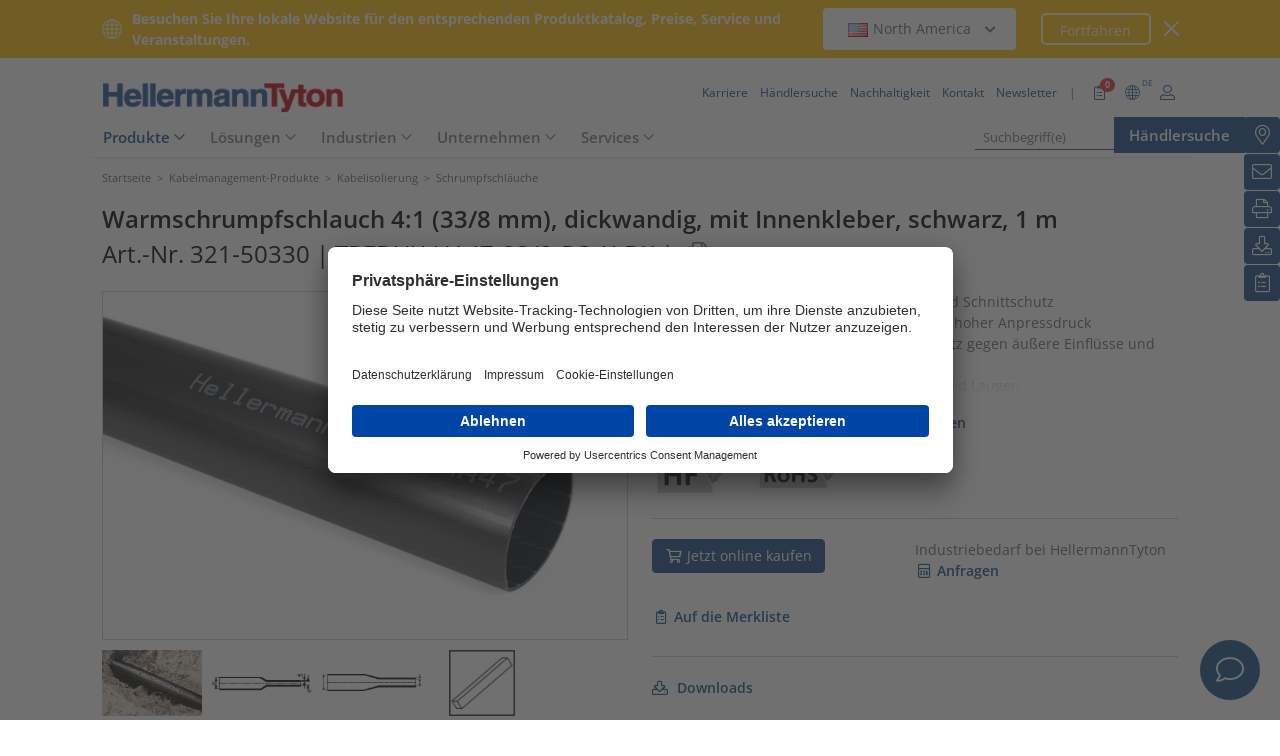

--- FILE ---
content_type: text/html;charset=UTF-8
request_url: https://www.hellermanntyton.de/produkte/schrumpfschlauche/tredux-ha47-338/321-50330
body_size: 29020
content:
<!DOCTYPE html>
<html>
<html lang="de">
<head>
	<script nonce="rFU9P7vbeUOC3ACqhNjB9HaLEkozJSb0qrAOt4LgZQc=">
		var pageViewCount = sessionStorage.getItem("pageViews");
		if(pageViewCount === null) {
			sessionStorage.setItem("pageViews", "1");
		}
		else {
			var pageViewCount = parseInt(sessionStorage.getItem("pageViews"));
			pageViewCount++;
			sessionStorage.setItem("pageViews", pageViewCount);
		}
		
		var isInternalTraffic= 'false';
		
		var uiLanguage =  'DE';
		var uiCountry = 'DE';

		var dataLayer = [{
			'uiLanguage': uiLanguage,
			'uiCountry': uiCountry,
			'pageType':'Product Detail Page',
			'pageViews': sessionStorage.getItem("pageViews"),
			'isInternalTraffic': isInternalTraffic

			
			,'productTypeCategory': 'Insulation'
			
			,'productType': 'Heat Shrinkable Tubing'
			
			,'productName': 'TREDUX-HA47-33/8-PO-X-BK'
			
			,'productUns': '321-50330'
			
			,'productFamily': 'TREDUX HA47 - dickwandig, Innenkleber, halogenfrei'
			
			,'productGroup': '4:1 Schrumpfschlauch – Stangenware'
			
		}];
        // Wenn nicht vom Frontendtest aufgerufen
		
		function setSessionStorageIfNotEmpty(key, value) {
			if(value !== null && value !== '') { sessionStorage.setItem(key, value); }
		}
		setSessionStorageIfNotEmpty('uiLanguage', uiLanguage);
		setSessionStorageIfNotEmpty('uiCountry', uiCountry);
		let urlCampaignParam = new window.URLSearchParams(window.location.search).get('ht_cid');
		var cleanedParam = "";
		if (urlCampaignParam !== null) {
			cleanedParam = urlCampaignParam.replace(/[(){}\\"'Â´`;:\]\[!Â§$%=#]/g, "");
		}
		setSessionStorageIfNotEmpty('campaign', cleanedParam);
		</script>
<link rel="preconnect" href="https://privacy-proxy.usercentrics.eu">
		<link nonce="rFU9P7vbeUOC3ACqhNjB9HaLEkozJSb0qrAOt4LgZQc=" rel="preload" href="https://privacy-proxy.usercentrics.eu/3.3.14/uc-block.bundle.js" as="script" integrity="sha512-8yOEF1VHYt/ZIkaRZHT/JiXfA7GNkGlhQhR6AnYG7xR8HOPxAxIz/OGynPKSMseZVEXHXtbMGwxyUL/kL9Be/w=="
			  crossorigin="anonymous">
		<script nonce="rFU9P7vbeUOC3ACqhNjB9HaLEkozJSb0qrAOt4LgZQc=" id="usercentrics-cmp" src="https://app.usercentrics.eu/browser-ui/3.84.0/bundle.js" 
				data-settings-id="hJHV3UWxe" async="async" integrity="sha512-6+k6n8gCpklCH5F/UnVA0gP2hNqleuN7cWXIP+UIdwhHYvl6UVcEP6cif7Rt/gwLDtKLAgAiMHSpe4ty43wiiA==" crossorigin="anonymous"></script>
		<script nonce="rFU9P7vbeUOC3ACqhNjB9HaLEkozJSb0qrAOt4LgZQc="  src="https://privacy-proxy.usercentrics.eu/3.3.14/uc-block.bundle.js"
				integrity="sha512-8yOEF1VHYt/ZIkaRZHT/JiXfA7GNkGlhQhR6AnYG7xR8HOPxAxIz/OGynPKSMseZVEXHXtbMGwxyUL/kL9Be/w==" crossorigin="anonymous"></script>
		<script nonce="rFU9P7vbeUOC3ACqhNjB9HaLEkozJSb0qrAOt4LgZQc=">
					uc.blockOnly([
						'BJz7qNsdj-7', // YouTube
						'S1pcEj_jZX', // Google Maps
						'ctDbl6j2y' // OnlyFy
					]);
					uc.blockElements({
						'BJz7qNsdj-7': '#UC_SDP_Videos', // Block Div
						'S1pcEj_jZX': '#UC_SDP_GoogleMap', // Block Div
						'ctDbl6j2y': '#psJobWidget' // Block Div
					})

					</script>
			<script nonce="rFU9P7vbeUOC3ACqhNjB9HaLEkozJSb0qrAOt4LgZQc=">
			window.addEventListener("RelevanceModule", function (event) {
				if (event.detail.event === "consent_status" && event.detail) {
					if (event.detail['Relevance Module'] === true) {
						document.cookie = "visitortracking=allowed"
					} else {
						document.cookie = "visitortracking= ; expires = Thu, 01 Jan 1970 00:00:00 GMT"
					}
				}
			});
		</script>
	<!-- Usercentrics -->

	<script nonce="rFU9P7vbeUOC3ACqhNjB9HaLEkozJSb0qrAOt4LgZQc=">
			(function (w, d, s, l, i) {
				w[l] = w[l] || [];
				w[l].push({
					'gtm.start':
						new Date().getTime(),
					event:'gtm.js'});
				var f = d.getElementsByTagName(s)[0],
					j = d.createElement(s),
					dl = l != 'dataLayer' ? '&l='+ l:'';
				j.async = true;
				j.src = 'https://www.googletagmanager.com/gtm.js?id=' + i + dl;
				var n = d.querySelector('[nonce]');
				n && j.setAttribute('nonce', n.nonce || n.getAttribute('nonce'));
				f.parentNode.insertBefore(j, f);
			})(window, document, 'script', 'dataLayer', 'GTM-5V4QNTL');
		</script>
	<script nonce="rFU9P7vbeUOC3ACqhNjB9HaLEkozJSb0qrAOt4LgZQc=">
		(function (w, d, s, l, i) {
			w[l] = w[l] || [];
			w[l].push({
				'gtm.start':
					new Date().getTime(),
				event: 'gtm.js'
			});
			var f = d.getElementsByTagName(s)[0],
				j = d.createElement(s), dl = l != 'dataLayer' ? '&amp;l=' + l : '';
			j.async = true;
			j.src = 'https://www.googletagmanager.com/gtm.js?id=' + i + dl;
			var n = d.querySelector('[nonce]');
			n && j.setAttribute('nonce', n.nonce || n.getAttribute('nonce'));
			f.parentNode.insertBefore(j, f);
		})(window, document, 'script', 'dataLayer', 'GTM-NCKSSCSB');
	</script>

<meta property="og:image"
		  content=https://www.hellermanntyton.com/binaries/content/gallery/ht_global/homepage/open-graph-do-not-change/HellermannTyton_logo.jpg"/>
	<meta property="og:image:type" content="image/jpeg"/>

	<meta http-equiv="Content-Type" content="text/html;charset=utf-8"/>
	<meta name="viewport" content="width=device-width, initial-scale=1.0"/>
	<script nonce="rFU9P7vbeUOC3ACqhNjB9HaLEkozJSb0qrAOt4LgZQc=" type="text/javascript" src="/js/jquery.min.js"></script>
	<script nonce="rFU9P7vbeUOC3ACqhNjB9HaLEkozJSb0qrAOt4LgZQc=" type="text/javascript"
			src='/js/cookie.min.js?v=4.295.2' async="async"></script>
	<link rel="canonical" href="https://www.hellermanntyton.de/produkte/schrumpfschlauche/tredux-ha47-338/321-50330"/>
<script data-usercentrics="Google Analytics" type="text/plain" nonce="rFU9P7vbeUOC3ACqhNjB9HaLEkozJSb0qrAOt4LgZQc=">

        </script>
<script data-usercentrics="Yandex" type="text/plain" nonce="rFU9P7vbeUOC3ACqhNjB9HaLEkozJSb0qrAOt4LgZQc=">

        </script>
<script data-usercentrics="Facebook Social Plugins" type="text/plain" nonce="rFU9P7vbeUOC3ACqhNjB9HaLEkozJSb0qrAOt4LgZQc=">


        

        </script>
<link rel="stylesheet" href="/js/formcheck/theme/blue/formcheck.min.css" type="text/css"/>
<script src="/js/friendly-captcha/site.min.js" type="module" nonce="rFU9P7vbeUOC3ACqhNjB9HaLEkozJSb0qrAOt4LgZQc="></script>
<script src="/js/friendly-captcha/site.compat.min.js" nomodule="nomodule" nonce="rFU9P7vbeUOC3ACqhNjB9HaLEkozJSb0qrAOt4LgZQc="></script>
<script src="/js/eform.min.js?v=4.295.2" type="text/javascript" nonce="rFU9P7vbeUOC3ACqhNjB9HaLEkozJSb0qrAOt4LgZQc="></script>
<meta name="robots" content="index,follow"/>
<title>4:1 Schrumpfschlauch – Stangenware TREDUX-HA47-33/8 (321-50330)</title>
<meta name="description" content="321-50330"/>
<link as="image" rel="preload" href="https://www.hellermanntyton.com/shared/images600/1136678.jpg"/>
<meta property="og:image" id="1136678.jpg" content="https://www.hellermanntyton.com/shared/images300/1136678.jpg"/>
<meta property="og:image:type" content="image/jpeg"/>
<meta property="og:image" id="6476.jpg" content="https://www.hellermanntyton.com/shared/images300/6476.jpg"/>
<style nonce="rFU9P7vbeUOC3ACqhNjB9HaLEkozJSb0qrAOt4LgZQc=">
		@font-face {
			font-family: 'Open Sans';
			src:
			url('/fonts/OpenSans-Bold.ttf') format('truetype'),
			url('/fonts/OpenSans-BoldItalic.ttf') format('truetype'),
			url('/fonts/OpenSans-ExtraBold.ttf') format('truetype'),
			url('/fonts/OpenSans-ExtraBoldItalic.ttf') format('truetype'),
			url('/fonts/OpenSans-Italic.ttf') format('truetype'),
			url('/fonts/OpenSans-Light.ttf') format('truetype'),
			url('/fonts/OpenSans-LightItalic.ttf') format('truetype'),
			url('/fonts/OpenSans-Medium.ttf') format('truetype'),
			url('/fonts/OpenSans-MediumItalic.ttf') format('truetype'),
			url('/fonts/OpenSans-Regular.ttf') format('truetype'),
			url('/fonts/OpenSans-SemiBold.ttf') format('truetype'),
			url('/fonts/OpenSans-SemiBoldItalic.ttf') format('truetype');
		}

		/* latin */
		@font-face {
			font-family: 'Open Sans';
			font-style: normal;
			font-weight: 300;
			font-stretch: 100%;
			font-display: swap;
			src: url('/fonts/memvYaGs126MiZpBA-UvWbX2vVnXBbObj2OVTS-muw.woff2') format('woff2');
			unicode-range: U+0000-00FF, U+0131, U+0152-0153, U+02BB-02BC, U+02C6, U+02DA, U+02DC, U+2000-206F, U+2074, U+20AC, U+2122, U+2191, U+2193, U+2212, U+2215, U+FEFF, U+FFFD;
		}
		@font-face {
			font-family: 'Open Sans';
			font-style: normal;
			font-weight: 400;
			font-stretch: 100%;
			font-display: swap;
			src: url('/fonts/memvYaGs126MiZpBA-UvWbX2vVnXBbObj2OVTS-muw.woff2') format('woff2');
			unicode-range: U+0000-00FF, U+0131, U+0152-0153, U+02BB-02BC, U+02C6, U+02DA, U+02DC, U+2000-206F, U+2074, U+20AC, U+2122, U+2191, U+2193, U+2212, U+2215, U+FEFF, U+FFFD;
		}
		@font-face {
			font-family: 'Open Sans';
			font-style: normal;
			font-weight: 600;
			font-stretch: 100%;
			font-display: swap;
			src: url('/fonts/memvYaGs126MiZpBA-UvWbX2vVnXBbObj2OVTS-muw.woff2') format('woff2');
			unicode-range: U+0000-00FF, U+0131, U+0152-0153, U+02BB-02BC, U+02C6, U+02DA, U+02DC, U+2000-206F, U+2074, U+20AC, U+2122, U+2191, U+2193, U+2212, U+2215, U+FEFF, U+FFFD;
		}
		@font-face {
			font-family: 'Open Sans';
			font-style: normal;
			font-weight: 700;
			font-stretch: 100%;
			font-display: swap;
			src: url('/fonts/memvYaGs126MiZpBA-UvWbX2vVnXBbObj2OVTS-muw.woff2') format('woff2');
			unicode-range: U+0000-00FF, U+0131, U+0152-0153, U+02BB-02BC, U+02C6, U+02DA, U+02DC, U+2000-206F, U+2074, U+20AC, U+2122, U+2191, U+2193, U+2212, U+2215, U+FEFF, U+FFFD;
		}

		@font-face {
			font-family: 'Open Sans';
			font-style: normal;
			font-weight: 800;
			font-stretch: 100%;
			font-display: swap;
			src: url('/fonts/memvYaGs126MiZpBA-UvWbX2vVnXBbObj2OVTS-muw.woff2') format('woff2');
			unicode-range: U+0000-00FF, U+0131, U+0152-0153, U+02BB-02BC, U+02C6, U+02DA, U+02DC, U+2000-206F, U+2074, U+20AC, U+2122, U+2191, U+2193, U+2212, U+2215, U+FEFF, U+FFFD;
		}

		@font-face {
			font-family: 'Open Sans';
			font-style: italic;
			font-weight: 300;
			font-stretch: 100%;
			font-display: swap;
			src: url('/fonts/memvYaGs126MiZpBA-UvWbX2vVnXBbObj2OVTS-muw.woff2') format('woff2');
			unicode-range: U+0000-00FF, U+0131, U+0152-0153, U+02BB-02BC, U+02C6, U+02DA, U+02DC, U+2000-206F, U+2074, U+20AC, U+2122, U+2191, U+2193, U+2212, U+2215, U+FEFF, U+FFFD;
		}
		@font-face {
			font-family: 'Open Sans';
			font-style: italic;
			font-weight: 400;
			font-stretch: 100%;
			font-display: swap;
			src: url('/fonts/memvYaGs126MiZpBA-UvWbX2vVnXBbObj2OVTS-muw.woff2') format('woff2');
			unicode-range: U+0000-00FF, U+0131, U+0152-0153, U+02BB-02BC, U+02C6, U+02DA, U+02DC, U+2000-206F, U+2074, U+20AC, U+2122, U+2191, U+2193, U+2212, U+2215, U+FEFF, U+FFFD;
		}
		@font-face {
			font-family: 'Open Sans';
			font-style: italic;
			font-weight: 600;
			font-stretch: 100%;
			font-display: swap;
			src: url('/fonts/memvYaGs126MiZpBA-UvWbX2vVnXBbObj2OVTS-muw.woff2') format('woff2');
			unicode-range: U+0000-00FF, U+0131, U+0152-0153, U+02BB-02BC, U+02C6, U+02DA, U+02DC, U+2000-206F, U+2074, U+20AC, U+2122, U+2191, U+2193, U+2212, U+2215, U+FEFF, U+FFFD;
		}
		@font-face {
			font-family: 'Open Sans';
			font-style: italic;
			font-weight: 700;
			font-stretch: 100%;
			font-display: swap;
			src: url('/fonts/memvYaGs126MiZpBA-UvWbX2vVnXBbObj2OVTS-muw.woff2') format('woff2');
			unicode-range: U+0000-00FF, U+0131, U+0152-0153, U+02BB-02BC, U+02C6, U+02DA, U+02DC, U+2000-206F, U+2074, U+20AC, U+2122, U+2191, U+2193, U+2212, U+2215, U+FEFF, U+FFFD;
		}

		@font-face {
			font-family: 'Open Sans';
			font-style: italic;
			font-weight: 800;
			font-stretch: 100%;
			font-display: swap;
			src: url('/fonts/memvYaGs126MiZpBA-UvWbX2vVnXBbObj2OVTS-muw.woff2') format('woff2');
			unicode-range: U+0000-00FF, U+0131, U+0152-0153, U+02BB-02BC, U+02C6, U+02DA, U+02DC, U+2000-206F, U+2074, U+20AC, U+2122, U+2191, U+2193, U+2212, U+2215, U+FEFF, U+FFFD;
		}

		/* latin-ext */
		@font-face {
			font-family: 'Open Sans';
			font-style: normal;
			font-weight: 300;
			font-stretch: 100%;
			font-display: swap;
			src: url('/fonts/memvYaGs126MiZpBA-UvWbX2vVnXBbObj2OVTSGmu1aB.woff2') format('woff2');
			unicode-range: U+0100-024F, U+0259, U+1E00-1EFF, U+2020, U+20A0-20AB, U+20AD-20CF, U+2113, U+2C60-2C7F, U+A720-A7FF;
		}
		@font-face {
			font-family: 'Open Sans';
			font-style: normal;
			font-weight: 400;
			font-stretch: 100%;
			font-display: swap;
			src: url('/fonts/memvYaGs126MiZpBA-UvWbX2vVnXBbObj2OVTSGmu1aB.woff2') format('woff2');
			unicode-range: U+0100-024F, U+0259, U+1E00-1EFF, U+2020, U+20A0-20AB, U+20AD-20CF, U+2113, U+2C60-2C7F, U+A720-A7FF;
		}
		@font-face {
			font-family: 'Open Sans';
			font-style: normal;
			font-weight: 600;
			font-stretch: 100%;
			font-display: swap;
			src: url('/fonts/memvYaGs126MiZpBA-UvWbX2vVnXBbObj2OVTSGmu1aB.woff2') format('woff2');
			unicode-range: U+0100-024F, U+0259, U+1E00-1EFF, U+2020, U+20A0-20AB, U+20AD-20CF, U+2113, U+2C60-2C7F, U+A720-A7FF;
		}
		@font-face {
			font-family: 'Open Sans';
			font-style: normal;
			font-weight: 700;
			font-stretch: 100%;
			font-display: swap;
			src: url('/fonts/memvYaGs126MiZpBA-UvWbX2vVnXBbObj2OVTSGmu1aB.woff2') format('woff2');
			unicode-range: U+0100-024F, U+0259, U+1E00-1EFF, U+2020, U+20A0-20AB, U+20AD-20CF, U+2113, U+2C60-2C7F, U+A720-A7FF;
		}

		@font-face {
			font-family: 'Open Sans';
			font-style: normal;
			font-weight: 800;
			font-stretch: 100%;
			font-display: swap;
			src: url('/fonts/memvYaGs126MiZpBA-UvWbX2vVnXBbObj2OVTSGmu1aB.woff2') format('woff2');
			unicode-range: U+0100-024F, U+0259, U+1E00-1EFF, U+2020, U+20A0-20AB, U+20AD-20CF, U+2113, U+2C60-2C7F, U+A720-A7FF;
		}

		@font-face {
			font-family: 'Open Sans';
			font-style: italic;
			font-weight: 300;
			font-stretch: 100%;
			font-display: swap;
			src: url('/fonts/memtYaGs126MiZpBA-UFUIcVXSCEkx2cmqvXlWqWt06F15M.woff2') format('woff2');
			unicode-range: U+0100-024F, U+0259, U+1E00-1EFF, U+2020, U+20A0-20AB, U+20AD-20CF, U+2113, U+2C60-2C7F, U+A720-A7FF;
		}
		@font-face {
			font-family: 'Open Sans';
			font-style: italic;
			font-weight: 400;
			font-stretch: 100%;
			font-display: swap;
			src: url('/fonts/memtYaGs126MiZpBA-UFUIcVXSCEkx2cmqvXlWqWt06F15M.woff2') format('woff2');
			unicode-range: U+0100-024F, U+0259, U+1E00-1EFF, U+2020, U+20A0-20AB, U+20AD-20CF, U+2113, U+2C60-2C7F, U+A720-A7FF;
		}
		@font-face {
			font-family: 'Open Sans';
			font-style: italic;
			font-weight: 600;
			font-stretch: 100%;
			font-display: swap;
			src: url('/fonts/memtYaGs126MiZpBA-UFUIcVXSCEkx2cmqvXlWqWt06F15M.woff2') format('woff2');
			unicode-range: U+0100-024F, U+0259, U+1E00-1EFF, U+2020, U+20A0-20AB, U+20AD-20CF, U+2113, U+2C60-2C7F, U+A720-A7FF;
		}
		@font-face {
			font-family: 'Open Sans';
			font-style: italic;
			font-weight: 700;
			font-stretch: 100%;
			font-display: swap;
			src: url('/fonts/memtYaGs126MiZpBA-UFUIcVXSCEkx2cmqvXlWqWt06F15M.woff2') format('woff2');
			unicode-range: U+0100-024F, U+0259, U+1E00-1EFF, U+2020, U+20A0-20AB, U+20AD-20CF, U+2113, U+2C60-2C7F, U+A720-A7FF;
		}

		@font-face {
			font-family: 'Open Sans';
			font-style: italic;
			font-weight: 800;
			font-stretch: 100%;
			font-display: swap;
			src: url('/fonts/memtYaGs126MiZpBA-UFUIcVXSCEkx2cmqvXlWqWt06F15M.woff2') format('woff2');
			unicode-range: U+0100-024F, U+0259, U+1E00-1EFF, U+2020, U+20A0-20AB, U+20AD-20CF, U+2113, U+2C60-2C7F, U+A720-A7FF;
		}


		/* cyrillic */

		@font-face {
			font-family: 'Open Sans';
			font-style: normal;
			font-weight: 300;
			font-stretch: 100%;
			font-display: swap;
			src: url('/fonts/memvYaGs126MiZpBA-UvWbX2vVnXBbObj2OVTSumu1aB.woff2') format('woff2');
			unicode-range: U+0301, U+0400-045F, U+0490-0491, U+04B0-04B1, U+2116;
		}
		@font-face {
			font-family: 'Open Sans';
			font-style: normal;
			font-weight: 400;
			font-stretch: 100%;
			font-display: swap;
			src: url('/fonts/memvYaGs126MiZpBA-UvWbX2vVnXBbObj2OVTSumu1aB.woff2') format('woff2');
			unicode-range: U+0301, U+0400-045F, U+0490-0491, U+04B0-04B1, U+2116;
		}
		@font-face {
			font-family: 'Open Sans';
			font-style: normal;
			font-weight: 600;
			font-stretch: 100%;
			font-display: swap;
			src: url('/fonts/memvYaGs126MiZpBA-UvWbX2vVnXBbObj2OVTSumu1aB.woff2') format('woff2');
			unicode-range: U+0301, U+0400-045F, U+0490-0491, U+04B0-04B1, U+2116;
		}
		@font-face {
			font-family: 'Open Sans';
			font-style: normal;
			font-weight: 700;
			font-stretch: 100%;
			font-display: swap;
			src: url('/fonts/memvYaGs126MiZpBA-UvWbX2vVnXBbObj2OVTSumu1aB.woff2') format('woff2');
			unicode-range: U+0301, U+0400-045F, U+0490-0491, U+04B0-04B1, U+2116;
		}
		@font-face {
			font-family: 'Open Sans';
			font-style: normal;
			font-weight: 800;
			font-stretch: 100%;
			font-display: swap;
			src: url('/fonts/memvYaGs126MiZpBA-UvWbX2vVnXBbObj2OVTSumu1aB.woff2') format('woff2');
			unicode-range: U+0301, U+0400-045F, U+0490-0491, U+04B0-04B1, U+2116;
		}

		@font-face {
			font-family: 'Open Sans';
			font-style: italic;
			font-weight: 300;
			font-stretch: 100%;
			font-display: swap;
			src: url('/fonts/memvYaGs126MiZpBA-UvWbX2vVnXBbObj2OVTSumu1aB.woff2') format('woff2');
			unicode-range: U+0301, U+0400-045F, U+0490-0491, U+04B0-04B1, U+2116;
		}
		@font-face {
			font-family: 'Open Sans';
			font-style: italic;
			font-weight: 400;
			font-stretch: 100%;
			font-display: swap;
			src: url('/fonts/memvYaGs126MiZpBA-UvWbX2vVnXBbObj2OVTSumu1aB.woff2') format('woff2');
			unicode-range: U+0301, U+0400-045F, U+0490-0491, U+04B0-04B1, U+2116;
		}
		@font-face {
			font-family: 'Open Sans';
			font-style: italic;
			font-weight: 600;
			font-stretch: 100%;
			font-display: swap;
			src: url('/fonts/memvYaGs126MiZpBA-UvWbX2vVnXBbObj2OVTSumu1aB.woff2') format('woff2');
			unicode-range: U+0301, U+0400-045F, U+0490-0491, U+04B0-04B1, U+2116;
		}
		@font-face {
			font-family: 'Open Sans';
			font-style: italic;
			font-weight: 700;
			font-stretch: 100%;
			font-display: swap;
			src: url('/fonts/memvYaGs126MiZpBA-UvWbX2vVnXBbObj2OVTSumu1aB.woff2') format('woff2');
			unicode-range: U+0301, U+0400-045F, U+0490-0491, U+04B0-04B1, U+2116;
		}
		@font-face {
			font-family: 'Open Sans';
			font-style: italic;
			font-weight: 800;
			font-stretch: 100%;
			font-display: swap;
			src: url('/fonts/memvYaGs126MiZpBA-UvWbX2vVnXBbObj2OVTSumu1aB.woff2') format('woff2');
			unicode-range: U+0301, U+0400-045F, U+0490-0491, U+04B0-04B1, U+2116;
		}

	</style>
<link rel="alternate" hreflang="bg" href="https://www.hellermanntyton.com/bg/produkti/heat-shrink-tubing/tredux-ha47-338/321-50330"/>
    <link rel="alternate" hreflang="cs" href="https://www.hellermanntyton.com/cz/vyrobky/heat-shrink-tubing/tredux-ha47-338/321-50330"/>
    <link rel="alternate" hreflang="da" href="https://www.hellermanntyton.com/dk/produkter/krympeflex/tredux-ha47-338/321-50330"/>
    <link rel="alternate" hreflang="de-CH" href="https://www.hellermanntyton.ch/produkte/schrumpfschlauche/tredux-ha47-338/321-50330"/>
    <link rel="alternate" hreflang="de-AT" href="https://www.hellermanntyton.at/produkte/schrumpfschlauche/tredux-ha47-338/321-50330"/>
    <link rel="alternate" hreflang="de-DE" href="https://www.hellermanntyton.de/produkte/schrumpfschlauche/tredux-ha47-338/321-50330"/>
    <link rel="alternate" hreflang="en-GB" href="https://www.hellermanntyton.co.uk/products/heat-shrink-tubing/tredux-ha47-338/321-50330"/>
    <link rel="alternate" hreflang="en-SG" href="https://www.hellermanntyton.com/sg/products/heat-shrink-tubing/tredux-ha47-338/321-50330"/>
    <link rel="alternate" hreflang="en-AE" href="https://www.hellermanntyton.com/ae/products/heat-shrink-tubing/tredux-ha47-338/321-50330"/>
    <link rel="alternate" hreflang="pt-PT" href="https://www.hellermanntyton.com/pt/produtos/tubos-termorretrateis/tredux-ha47-338/321-50330"/>
    <link rel="alternate" hreflang="es-ES" href="https://www.hellermanntyton.es/productos/tubos-termoretractiles/tredux-ha47-338/321-50330"/>
    <link rel="alternate" hreflang="fi" href="https://www.hellermanntyton.fi/tuotteet/kutistemuoviletkut/tredux-ha47-338/321-50330"/>
    <link rel="alternate" hreflang="fr" href="https://www.hellermanntyton.fr/produits/gaines-thermoretractables/tredux-ha47-338/321-50330"/>
    <link rel="alternate" hreflang="hu" href="https://www.hellermanntyton.com/hu/termekek/heat-shrink-tubing/tredux-ha47-338/321-50330"/>
    <link rel="alternate" hreflang="it" href="https://www.hellermanntyton.it/prodotti/guaine-termorestringenti/tredux-ha47-338/321-50330"/>
    <link rel="alternate" hreflang="kr" href="https://www.hellermanntyton.com/kr/products/heat-shrink-tubing/tredux-ha47-338/321-50330"/>
    <link rel="alternate" hreflang="nl" href="https://www.hellermanntyton.nl/producten/krimpkous/tredux-ha47-338/321-50330"/>
    <link rel="alternate" hreflang="no" href="https://www.hellermanntyton.no/produkter/krympestrompe/tredux-ha47-338/321-50330"/>
    <link rel="alternate" hreflang="pl" href="https://www.hellermanntyton.pl/produkty/rury-i-koszulki-termokurczliwe/tredux-ha47-338/321-50330"/>
    <link rel="alternate" hreflang="ro" href="https://www.hellermanntyton.com/ro/produse/heat-shrink-tubing/tredux-ha47-338/321-50330"/>
    <link rel="alternate" hreflang="sl" href="https://www.hellermanntyton.com/si/proizvodi/heat-shrink-tubing/tredux-ha47-338/321-50330"/>
    <link rel="alternate" hreflang="sv" href="https://www.hellermanntyton.se/produkter/krympslang/tredux-ha47-338/321-50330"/>
    <link rel="alternate" hreflang="tr" href="https://www.hellermanntyton.com/tr/urunler/isiyla-daralan-makaronlar/tredux-ha47-338/321-50330"/>
    <link rel="alternate" hreflang="zh" href="https://www.hellermanntyton.com/cn/products/heat-shrinkable-tubing/tredux-ha47-338/321-50330"/>
    <link rel="alternate" hreflang="x-default" href="https://www.hellermanntyton.com/products/heat-shrink-tubing/tredux-ha47-338/321-50330"/>
    <link rel="stylesheet" href='/css/main.min.css?v=4.295.2' type="text/css"/>
	<link rel="icon" type="image/png" href="/favicon.png" sizes="64x64"/>
	<link rel="shortcut icon" type="image/x-icon" href="/favicon.ico" sizes="32x32"/>
	<link href="https://www.hellermanntyton.com/shared/fontawesome/fonts/font-awesome-pro-all.min.css" rel="stylesheet"
		  integrity="sha384-UOQtRpanJqC5lOrI4Z83QQWCLYvGNg4DTSG8rIQJDabrocsgTZE+0EMgitKnYqEF" crossorigin="anonymous"/>

	<link href="https://www.hellermanntyton.com/shared/fontawesome/fonts/font-awesome.min.css" rel="stylesheet"
		  integrity="sha384-wvfXpqpZZVQGK6TAh5PVlGOfQNHSoD2xbE+QkPxCAFlNEevoEH3Sl0sibVcOQVnN" crossorigin="anonymous"/>

	<script nonce="rFU9P7vbeUOC3ACqhNjB9HaLEkozJSb0qrAOt4LgZQc=" type="application/ld+json">
		{
		   "@context": "http://schema.org",
		   "@type": "WebSite",
		   "url": "https://www.hellermanntyton.de/",
		   "potentialAction": {
			 "@type": "SearchAction",
			 "target": "https://www.hellermanntyton.de/produkte/suchen?query={search_term_string}",
			 "query-input": "required name=search_term_string"
		   },
		   "provider": {
      		  "@type": "Organization",
      		  "url": "https://www.hellermanntyton.de/",
      		  "logo": "https://www.hellermanntyton.de/images/ht_logo.png"
			}
		}
	</script>
</head>
<body class="ht" itemscope itemtype="http://schema.org/WebPage" data-bs-spy="scroll"
	  data-bs-target="#contentnavigation" data-bs-offset="0" tabindex="0">

<noscript><iframe src="https://www.googletagmanager.com/ns.html?id=GTM-5V4QNTL"
                          height="0" width="0" style="display:none;visibility:hidden"></iframe>
        </noscript>
        <noscript><iframe src="https://www.googletagmanager.com/ns.html?id=GTM-NCKSSCSB"
					  height="0" width="0" style="display:none;visibility:hidden"></iframe>
	</noscript>
	<span id="frontend-test-gtm" style="display: none;">
    <span>true</span>
    <span>GTM-NVBBLSR</span>
    <span>GTM-5V4QNTL</span>
</span>
<header class="container-fluid position-fixed top-0 zindex">

	<div class="country-switcher-bar d-flex align-items-center justify-content-center bg-warning p-2">
		<div class="content-container d-flex justify-content-between align-items-center">
			<div class="d-none d-sm-flex align-items-center">
				<img src='https://www.hellermanntyton.de/images/icons/globe.svg' class="globe-icon" alt="Hellermanntyton">
				<span class="country-notification-text">Besuchen Sie Ihre lokale Website für den entsprechenden Produktkatalog, Preise, Service und Veranstaltungen.</span>
			</div>
			<div class="country-dropdown-buttons d-flex align-items-center">
				<div class="dropdown">
					<button class="btn countrydropdown-toggle" type="button" id="countryDropdown" data-bs-toggle="dropdown" aria-expanded="false">
						<img src="https://www.hellermanntyton.com/binaries/content/gallery/ht/about-us/flags/us_us.png" class="img-flag" alt="Flag North America">North America
							<i class="fas fa-chevron-down"></i>
						<i class="fas fa-chevron-up" style="display: none;"></i>
					</button>
					<ul class="dropdown-menu countryswitch-dropdown" aria-labelledby="countryDropdown">
						<li><a class="dropdown-item" href="https://www.hellermanntyton.com/ar">
								<img src="https://www.hellermanntyton.com/binaries/content/gallery/ht/about-us/flags/ar_ar.png" class="img-flag" alt="Flag Argentina">Argentina</a></li>
						<li><a class="dropdown-item" href="https://www.hellermanntyton.com/au">
								<img src="https://www.hellermanntyton.com/binaries/content/gallery/ht/about-us/flags/au_au.png" class="img-flag" alt="Flag Australia">Australia</a></li>
						<li><a class="dropdown-item" href="https://www.hellermanntyton.com.br">
								<img src="https://www.hellermanntyton.com/binaries/content/gallery/ht/about-us/flags/br_br.png" class="img-flag" alt="Flag Brazil">Brazil</a></li>
						<li><a class="dropdown-item" href="https://www.hellermanntyton.com/bg">
								<img src="https://www.hellermanntyton.com/binaries/content/gallery/ht/about-us/flags/bg.png" class="img-flag" alt="Flag Bulgaria">Bulgaria</a></li>
						<li><a class="dropdown-item" href="https://www.hellermanntyton.com/cn">
								<img src="https://www.hellermanntyton.com/binaries/content/gallery/ht/about-us/flags/cn_cn.png" class="img-flag" alt="Flag China">China</a></li>
						<li><a class="dropdown-item" href="https://www.hellermanntyton.com/cz">
								<img src="https://www.hellermanntyton.com/binaries/content/gallery/ht/about-us/flags/cz_cz.png" class="img-flag" alt="Flag Czech Republic">Czech Republic</a></li>
						<li><a class="dropdown-item" href="https://www.hellermanntyton.com/dk">
								<img src="https://www.hellermanntyton.com/binaries/content/gallery/ht/about-us/flags/dk_dk.png" class="img-flag" alt="Flag Denmark">Denmark</a></li>
						<li><a class="dropdown-item" href="https://www.hellermanntyton.fi">
								<img src="https://www.hellermanntyton.com/binaries/content/gallery/ht/about-us/flags/fi_fi.png" class="img-flag" alt="Flag Finland">Finland</a></li>
						<li><a class="dropdown-item" href="https://www.hellermanntyton.fr">
								<img src="https://www.hellermanntyton.com/binaries/content/gallery/ht/about-us/flags/fr_fr.png" class="img-flag" alt="Flag France">France</a></li>
						<li><a class="dropdown-item" href="https://www.hellermanntyton.de">
								<img src="https://www.hellermanntyton.com/binaries/content/gallery/ht/about-us/flags/de_de.png" class="img-flag" alt="Flag Germany">Germany</a></li>
						<li><a class="dropdown-item" href="https://www.hellermanntyton.com/hu">
								<img src="https://www.hellermanntyton.com/binaries/content/gallery/ht/about-us/flags/hu_hu.png" class="img-flag" alt="Flag Hungary">Hungary</a></li>
						<li><a class="dropdown-item" href="https://www.hellermanntyton.com/in">
								<img src="https://www.hellermanntyton.com/binaries/content/gallery/ht/about-us/flags/in_in.png" class="img-flag" alt="Flag India">India</a></li>
						<li><a class="dropdown-item" href="https://www.hellermanntyton.it">
								<img src="https://www.hellermanntyton.com/binaries/content/gallery/ht/about-us/flags/it_it.png" class="img-flag" alt="Flag Italy">Italy</a></li>
						<li><a class="dropdown-item" href="https://www.hellermanntyton.nl">
								<img src="https://www.hellermanntyton.com/binaries/content/gallery/ht/about-us/flags/nl_nl.png" class="img-flag" alt="Flag Netherlands">Netherlands</a></li>
						<li><a class="dropdown-item" href="https://www.hellermanntyton.us">
								<img src="https://www.hellermanntyton.com/binaries/content/gallery/ht/about-us/flags/us_us.png" class="img-flag" alt="Flag North America">North America</a></li>
						<li><a class="dropdown-item" href="https://www.hellermanntyton.no">
								<img src="https://www.hellermanntyton.com/binaries/content/gallery/ht/about-us/flags/no_no.png" class="img-flag" alt="Flag Norway">Norway</a></li>
						<li><a class="dropdown-item" href="https://www.hellermanntyton.pl">
								<img src="https://www.hellermanntyton.com/binaries/content/gallery/ht/about-us/flags/pl_pl.png" class="img-flag" alt="Flag Poland">Poland</a></li>
						<li><a class="dropdown-item" href="https://www.hellermanntyton.com/pt">
								<img src="https://www.hellermanntyton.com/binaries/content/gallery/ht/about-us/flags/pt.png" class="img-flag" alt="Flag Portugal">Portugal</a></li>
						<li><a class="dropdown-item" href="https://www.hellermanntyton.com/ro">
								<img src="https://www.hellermanntyton.com/binaries/content/gallery/ht/about-us/flags/ro_ro.png" class="img-flag" alt="Flag Romania">Romania</a></li>
						<li><a class="dropdown-item" href="https://www.hellermanntyton.ru">
								<img src="https://www.hellermanntyton.com/binaries/content/gallery/ht/about-us/flags/ru_ru.png" class="img-flag" alt="Flag Russia">Russia</a></li>
						<li><a class="dropdown-item" href="https://www.hellermanntyton.com/sg">
								<img src="https://www.hellermanntyton.com/binaries/content/gallery/ht/about-us/flags/sg_sg.png" class="img-flag" alt="Flag Singapore">Singapore</a></li>
						<li><a class="dropdown-item" href="https://www.hellermanntyton.com/si">
								<img src="https://www.hellermanntyton.com/binaries/content/gallery/ht/about-us/flags/si_si.png" class="img-flag" alt="Flag Slovenia">Slovenia</a></li>
						<li><a class="dropdown-item" href="https://www.hellermanntyton.co.za">
								<img src="https://www.hellermanntyton.com/binaries/content/gallery/ht/about-us/flags/za_za.png" class="img-flag" alt="Flag South Africa">South Africa</a></li>
						<li><a class="dropdown-item" href="https://www.hellermanntyton.com/kr">
								<img src="https://www.hellermanntyton.com/binaries/content/gallery/ht/about-us/flags/kr_kr.png" class="img-flag" alt="Flag South Korea">South Korea</a></li>
						<li><a class="dropdown-item" href="https://www.hellermanntyton.es">
								<img src="https://www.hellermanntyton.com/binaries/content/gallery/ht/about-us/flags/es_es.png" class="img-flag" alt="Flag Spain">Spain</a></li>
						<li><a class="dropdown-item" href="https://www.hellermanntyton.se">
								<img src="https://www.hellermanntyton.com/binaries/content/gallery/ht/about-us/flags/se_se.png" class="img-flag" alt="Flag Sweden">Sweden</a></li>
						<li><a class="dropdown-item" href="https://www.hellermanntyton.ch">
								<img src="https://www.hellermanntyton.com/binaries/content/gallery/ht/about-us/flags/ch.png" class="img-flag" alt="Flag Switzerland">Switzerland</a></li>
						<li><a class="dropdown-item" href="https://www.hellermanntyton.com/tr">
								<img src="https://www.hellermanntyton.com/binaries/content/gallery/ht/about-us/flags/tr.png" class="img-flag" alt="Flag Türkiye">Türkiye</a></li>
						<li><a class="dropdown-item" href="https://www.hellermanntyton.com/ae">
								<img src="https://www.hellermanntyton.com/binaries/content/gallery/ht/about-us/flags/ae_ae.png" class="img-flag" alt="Flag United Arab Emirates">United Arab Emirates</a></li>
						<li><a class="dropdown-item" href="https://www.hellermanntyton.co.uk">
								<img src="https://www.hellermanntyton.com/binaries/content/gallery/ht/about-us/flags/en_gb.png" class="img-flag" alt="Flag United Kingdom">United Kingdom</a></li>
						</ul>
				</div>
				<div class="d-flex align-items-center">
					<a href="https://www.hellermanntyton.us" class="btn btn-dark btn-proceed d-none d-sm-block">
						Fortfahren</a>
					<a href="https://www.hellermanntyton.us" class="btn btn-dark btn-proceed-checkmark btn-checkmark d-block d-sm-none">
						<i class="fas fa-check"></i>
					</a>
					<button class="btn-close btn-close-white countryswitch-close-icon"></button>
				</div>
			</div>
		</div>
	</div>
	<script nonce="rFU9P7vbeUOC3ACqhNjB9HaLEkozJSb0qrAOt4LgZQc=">
		function hideCountrySwitcher() {
			var date = new Date();
			date.setTime(date.getTime() + (14 * 24 * 60 * 60 * 1000));
			document.cookie = "hideCountrySwitcher=true; expires=" + date.toUTCString() + "; path=/";
			$(".country-switcher-bar").attr("style", "display: none !important;");
			$('body').css('padding-top', '100px');
			$('.main-header').css('top', '0px');
			if ($('header').hasClass('engineer')) {
				$('header').removeClass('countrySwitcher');
			}
		}

		$("#countryDropdown").on('show.bs.dropdown', function () {
			$(".fa-chevron-down").toggle()
		});

		$("#countryDropdown").on('hide.bs.dropdown', function () {
			$(".fa-chevron-down").toggle()
		});

		function adjustStylesForCountrySwitcher() {
			if ($('header').hasClass('engineer')) {
				$('header').addClass('countrySwitcher');
			}
			$('body').css('padding-top', '158px');
			$('.main-header').css('top', '58px');
		}

		$(document).ready(function() {
			adjustStylesForCountrySwitcher();
			$('.countryswitch-close-icon').on('click', function () {
				hideCountrySwitcher()
			})
		});
	</script>
<div class="container main-header position-absolute">
	<span class="todaysdate printShow">18/01/2026</span>

	<div class="logo">
		<div>
	<a href="https://www.hellermanntyton.de/">
		<img height="30px" width="235px" src='https://www.hellermanntyton.de/images/ht_logo.png' alt="HellermannTyton">
	</a>
</div>
</div>

	<div class="header-search">
		<button id="searchButton" type="button" class="btn btn-clean">
	<i class="fa fa-search"></i>
</button>

<form class="search" action="/produkte/suchen">
	<input pattern=".{3,}" required type="search" class="form-control" id="productSearch" name="query" title="Suchbegriff(e)"
		   autocomplete="off" placeholder="Suchbegriff(e)">
	<span class="glyphicon glyphicon form-control-feedback " aria-hidden="true" style="color:#144a86;"></span>
	<input type="hidden" name="cat" value="">

	<button type="submit" class="form-control-feedback button-search">
		<i class="fal fa-search" style="color: #144a86;"></i>
	</button>
</form>

<script nonce="rFU9P7vbeUOC3ACqhNjB9HaLEkozJSb0qrAOt4LgZQc=" type="text/javascript">
	var rootUrl = "/";
	if (rootUrl === "") {
		rootUrl = "";
	}
	let re = /\/[a-z][a-z]/;
	if (rootUrl.match(re) != null && !rootUrl.endsWith("/site/")) {
		rootUrl += "/";
	}
</script>
</div>

	<button type="button" class="btn menu-burger">
		<i class="fal fa-times close-menu"></i>
		<i class="fa fa-bars open-menu">
		<span class="bubble-badge watchlist-product-count hidden"
			  data-watchlist-product-count="0">0</span>
		</i>
	</button>

	<nav class="header-nav">
		<div class="nav-tools ">
			<ul>
	<li>
			<a class="top-navi-watchlist" href='/watchlist' title='Merkliste'>
				<i class="fal fa-clipboard-list"></i>
				<span class="bubble-badge watchlist-product-count" data-watchlist-product-count="0">0</span>
			</a>
		</li>
	<li>
			<a class="top-navi-find-us position-relative" href='/unternehmen/weltweit' title='Global Home'>
				<img src='https://www.hellermanntyton.de/images/icons/globe.svg' alt='Global Home'>
				<p class="position-absolute top-0 start-100 translate-middle uiCountryCornerID">DE</p>
			</a>
		</li>
	<li>
				<a class="account-link top-navi-login" href="https://www.hellermanntyton.de/account/gotologin" title='Login'>
					<i class="ajax-login fal fa-user-alt"></i>
				</a>
			</li>
		</ul>
</div>

		<div class="nav-shortcuts">
			<nav aria-label="Main navigation">
	<ul>
	<li>
				<a class="top-navi-career" href='/karriere'>
					<span>Karriere</span>
				</a>
			</li>
		<li>
				<a class="top-navi-distributors" href='/haendlersuche'>
					<span>Händlersuche</span>
				</a>
			</li>
		<li>
				<a class="top-navi-sustainability" href='/competence-hubs/sustainability'>
					<span>Nachhaltigkeit</span>
				</a>
			</li>
		<li>
					<a class="top-navi-contact" href='/kontakt'>
						<span>Kontakt</span>
					</a>
				</li>
			<li>
				<a class="top-navi-newsletter" href='/newsletter'>
					<span>Newsletter</span>
				</a>
			</li>
		</ul>
</nav>
</div>

		<div class="nav-main" data-hj-ignore-attributes>
			<ul class="text-navi">
        <li class="ht-dropdown" data-ref='menu_products'>
              <a href="/produkte" class="ga_mainmenu_item current"
						   aria-haspopup="true">Produkte</a>
                    <ul class="first-menu">
                    <li class="">
                                    <a class="ga_mainmenu_item" href="/produkte">Produktübersicht</a>
                                    </li>
                            <li class="hasSubmenu">
                                                <a class="ga_mainmenu_item" href="/produkte/kabelbefestigung-und-kabelbundelung">
													<span class="ga_mainmenu_item name">Kabelbefestigung und Kabelbündelung</span>
                                                </a>
												<ul class="submenu">
                                                    <li>
																<a class="ga_mainmenu_subitem" href="/produkte/kabelbinder-innenverzahnt">
																	<span class="ga_mainmenu_subitem name">Kabelbinder innenverzahnt</span>
																</a>
                                                            </li>
                                                        <li>
																<a class="ga_mainmenu_subitem" href="/produkte/kabelbinder-aussenverzahnt">
																	<span class="ga_mainmenu_subitem name">Kabelbinder außenverzahnt</span>
																</a>
                                                            </li>
                                                        <li>
																<a class="ga_mainmenu_subitem" href="/produkte/kabelbinder-ohne-verzahnung">
																	<span class="ga_mainmenu_subitem name">Kabelbinder ohne Verzahnung</span>
																</a>
                                                            </li>
                                                        <li>
																<a class="ga_mainmenu_subitem" href="/produkte/kabelbinder-losbar">
																	<span class="ga_mainmenu_subitem name">Kabelbinder lösbar</span>
																</a>
                                                            </li>
                                                        <li>
																<a class="ga_mainmenu_subitem" href="/produkte/edelstahl-kabelbinder">
																	<span class="ga_mainmenu_subitem name">Edelstahl-Kabelbinder</span>
																</a>
                                                            </li>
                                                        <li>
																<a class="ga_mainmenu_subitem" href="/produkte/kabelbinder-mit-befestigungselementen">
																	<span class="ga_mainmenu_subitem name">Kabelbinder mit Befestigungselementen</span>
																</a>
                                                            </li>
                                                        <li>
																<a class="ga_mainmenu_subitem" href="/produkte/befestigungssockel-fur-kabelbinder">
																	<span class="ga_mainmenu_subitem name">Befestigungssockel für Kabelbinder</span>
																</a>
                                                            </li>
                                                        <li>
																<a class="ga_mainmenu_subitem" href="/produkte/befestigungselemente">
																	<span class="ga_mainmenu_subitem name">Befestigungselemente</span>
																</a>
                                                            </li>
                                                        <li>
																<a class="ga_mainmenu_subitem" href="/produkte/kabelschellen-snapper-abdeckungen">
																	<span class="ga_mainmenu_subitem name">Kabelschellen, Snapper, Abdeckungen</span>
																</a>
                                                            </li>
                                                        </ul>
												</li>
                                        <li class="hasSubmenu">
                                                <a class="ga_mainmenu_item" href="/produkte/kabelisolierung">
													<span class="ga_mainmenu_item name">Kabelisolierung</span>
                                                </a>
												<ul class="submenu">
                                                    <li>
																<a class="ga_mainmenu_subitem" href="/produkte/schrumpfschlauche">
																	<span class="ga_mainmenu_subitem name">Schrumpfschläuche</span>
																</a>
                                                            </li>
                                                        <li>
																<a class="ga_mainmenu_subitem" href="/produkte/warmeschrumpfende-formteile">
																	<span class="ga_mainmenu_subitem name">Wärmeschrumpfende Formteile</span>
																</a>
                                                            </li>
                                                        <li>
																<a class="ga_mainmenu_subitem" href="/produkte/isolierschlauche">
																	<span class="ga_mainmenu_subitem name">Isolierschläuche</span>
																</a>
                                                            </li>
                                                        </ul>
												</li>
                                        <li class="hasSubmenu">
                                                <a class="ga_mainmenu_item" href="/produkte/kabelschlauche">
													<span class="ga_mainmenu_item name">Kabelschläuche</span>
                                                </a>
												<ul class="submenu">
                                                    <li>
																<a class="ga_mainmenu_subitem" href="/produkte/kunststoffschlauche-und-verschraubungen">
																	<span class="ga_mainmenu_subitem name">Kunststoffschläuche und Verschraubungen</span>
																</a>
                                                            </li>
                                                        <li>
																<a class="ga_mainmenu_subitem" href="/produkte/metallschlauche-und-verschraubungen">
																	<span class="ga_mainmenu_subitem name">Metallschläuche und Verschraubungen</span>
																</a>
                                                            </li>
                                                        <li>
																<a class="ga_mainmenu_subitem" href="/produkte/pvc-schlauche-spiralverstarkt-und-verschraubungen">
																	<span class="ga_mainmenu_subitem name">PVC-Schläuche spiralverstärkt und Verschraubungen</span>
																</a>
                                                            </li>
                                                        <li>
																<a class="ga_mainmenu_subitem" href="/produkte/schutzschlauche-und-verschraubungen-zubehor">
																	<span class="ga_mainmenu_subitem name">Schutzschläuche und Verschraubungen: Zubehör</span>
																</a>
                                                            </li>
                                                        <li>
																<a class="ga_mainmenu_subitem" href="/produkte/spiralschlauche-und-kabelbundelschlauche">
																	<span class="ga_mainmenu_subitem name">Spiralschläuche und Kabelbündelschläuche</span>
																</a>
                                                            </li>
                                                        <li>
																<a class="ga_mainmenu_subitem" href="/produkte/geflechtschlauche-aufweitbar">
																	<span class="ga_mainmenu_subitem name">Geflechtschläuche, aufweitbar</span>
																</a>
                                                            </li>
                                                        <li>
																<a class="ga_mainmenu_subitem" href="/produkte/gewebeschlauche-selbstschliessend">
																	<span class="ga_mainmenu_subitem name">Gewebeschläuche, selbstschließend</span>
																</a>
                                                            </li>
                                                        <li>
																<a class="ga_mainmenu_subitem" href="/produkte/berstschutzschlauche">
																	<span class="ga_mainmenu_subitem name">Berstschutzschläuche</span>
																</a>
                                                            </li>
                                                        <li>
																<a class="ga_mainmenu_subitem" href="/produkte/emv-schutzschlauche">
																	<span class="ga_mainmenu_subitem name">EMV Schutzschläuche</span>
																</a>
                                                            </li>
                                                        <li>
																<a class="ga_mainmenu_subitem" href="/produkte/kantenschutz">
																	<span class="ga_mainmenu_subitem name">Kantenschutz</span>
																</a>
                                                            </li>
                                                        <li>
																<a class="ga_mainmenu_subitem" href="/produkte/kabeltullen">
																	<span class="ga_mainmenu_subitem name">Kabeltüllen</span>
																</a>
                                                            </li>
                                                        <li>
																<a class="ga_mainmenu_subitem" href="/produkte/verdrahtungskanale-und-zubehor">
																	<span class="ga_mainmenu_subitem name">Verdrahtungskanäle und Zubehör</span>
																</a>
                                                            </li>
                                                        </ul>
												</li>
                                        <li class="hasSubmenu">
                                                <a class="ga_mainmenu_item" href="/produkte/elektroinstallationsmaterial">
													<span class="ga_mainmenu_item name">Elektroinstallationsmaterial</span>
                                                </a>
												<ul class="submenu">
                                                    <li>
																<a class="ga_mainmenu_subitem" href="/produkte/verbindungsklemmen">
																	<span class="ga_mainmenu_subitem name">Verbindungsklemmen</span>
																</a>
                                                            </li>
                                                        <li>
																<a class="ga_mainmenu_subitem" href="/produkte/abstandshalter-einbaustrahler">
																	<span class="ga_mainmenu_subitem name">Abstandshalter Einbaustrahler</span>
																</a>
                                                            </li>
                                                        <li>
																<a class="ga_mainmenu_subitem" href="/produkte/kabeleinziehhilfe">
																	<span class="ga_mainmenu_subitem name">Kabeleinziehhilfe</span>
																</a>
                                                            </li>
                                                        <li>
																<a class="ga_mainmenu_subitem" href="/produkte/isolierbander">
																	<span class="ga_mainmenu_subitem name">Isolierbänder</span>
																</a>
                                                            </li>
                                                        <li>
																<a class="ga_mainmenu_subitem" href="/produkte/kabelmuffen-aus-giessharz">
																	<span class="ga_mainmenu_subitem name">Kabelmuffen aus Gießharz</span>
																</a>
                                                            </li>
                                                        <li>
																<a class="ga_mainmenu_subitem" href="/produkte/kabelmuffen-aus-gel">
																	<span class="ga_mainmenu_subitem name">Kabelmuffen aus Gel</span>
																</a>
                                                            </li>
                                                        <li>
																<a class="ga_mainmenu_subitem" href="/produkte/chemische-produkte">
																	<span class="ga_mainmenu_subitem name">Chemische Produkte</span>
																</a>
                                                            </li>
                                                        <li>
																<a class="ga_mainmenu_subitem" href="/produkte/kabeleinfuhrung">
																	<span class="ga_mainmenu_subitem name">Kabeleinführung</span>
																</a>
                                                            </li>
                                                        </ul>
												</li>
                                        <li class="hasSubmenu">
                                                <a class="ga_mainmenu_item" href="/produkte/kennzeichnungssysteme">
													<span class="ga_mainmenu_item name">Kennzeichnungssysteme</span>
                                                </a>
												<ul class="submenu">
                                                    <li>
																<a class="ga_mainmenu_subitem" href="/produkte/kabelkennzeichnung">
																	<span class="ga_mainmenu_subitem name">Kabelkennzeichnung</span>
																</a>
                                                            </li>
                                                        <li>
																<a class="ga_mainmenu_subitem" href="/produkte/schaltschrankbeschriftung">
																	<span class="ga_mainmenu_subitem name">Schaltschrankbeschriftung</span>
																</a>
                                                            </li>
                                                        <li>
																<a class="ga_mainmenu_subitem" href="/produkte/industrielle-kennzeichnung">
																	<span class="ga_mainmenu_subitem name">Industrielle Kennzeichnung</span>
																</a>
                                                            </li>
                                                        <li>
																<a class="ga_mainmenu_subitem" href="/produkte/rfid-kennzeichnung">
																	<span class="ga_mainmenu_subitem name">RFID-Kennzeichnung</span>
																</a>
                                                            </li>
                                                        <li>
																<a class="ga_mainmenu_subitem" href="/produkte/sicherheitskennzeichnung">
																	<span class="ga_mainmenu_subitem name">Sicherheitskennzeichnung</span>
																</a>
                                                            </li>
                                                        <li>
																<a class="ga_mainmenu_subitem" href="/produkte/kabelmarkierer-und-kennzeichnung-unter-extremen-bedingungen">
																	<span class="ga_mainmenu_subitem name">Kabelmarkierer und Kennzeichnung unter extremen Bedingungen</span>
																</a>
                                                            </li>
                                                        <li>
																<a class="ga_mainmenu_subitem" href="/produkte/thermotransferdrucker-und-software">
																	<span class="ga_mainmenu_subitem name">Thermotransferdrucker und Software</span>
																</a>
                                                            </li>
                                                        </ul>
												</li>
                                        <li class="hasSubmenu">
                                                <a class="ga_mainmenu_item" href="/produkte/verarbeitungswerkzeuge">
													<span class="ga_mainmenu_item name">Verarbeitungswerkzeuge</span>
                                                </a>
												<ul class="submenu">
                                                    <li>
																<a class="ga_mainmenu_subitem" href="/produkte/automatische-bundelsysteme">
																	<span class="ga_mainmenu_subitem name">Automatische Bündelsysteme</span>
																</a>
                                                            </li>
                                                        <li>
																<a class="ga_mainmenu_subitem" href="/produkte/verarbeitungswerkzeuge-fur-kabelbinder">
																	<span class="ga_mainmenu_subitem name">Verarbeitungswerkzeuge für Kabelbinder</span>
																</a>
                                                            </li>
                                                        <li>
																<a class="ga_mainmenu_subitem" href="/produkte/verarbeitungswerkzeuge-fur-snapper">
																	<span class="ga_mainmenu_subitem name">Verarbeitungswerkzeuge für Snapper</span>
																</a>
                                                            </li>
                                                        <li>
																<a class="ga_mainmenu_subitem" href="/produkte/verarbeitungswerkzeuge-fur-warmeschrumpfende-produkte">
																	<span class="ga_mainmenu_subitem name">Verarbeitungswerkzeuge für wärmeschrumpfende Produkte</span>
																</a>
                                                            </li>
                                                        <li>
																<a class="ga_mainmenu_subitem" href="/produkte/verarbeitungswerkzeuge-fur-isolierschlauche">
																	<span class="ga_mainmenu_subitem name">Verarbeitungswerkzeuge für Isolierschläuche</span>
																</a>
                                                            </li>
                                                        <li>
																<a class="ga_mainmenu_subitem" href="/produkte/verarbeitungswerkzeuge-fur-geflecht-und-gewebeschlauche">
																	<span class="ga_mainmenu_subitem name">Verarbeitungswerkzeuge für Geflecht- und Gewebeschläuche</span>
																</a>
                                                            </li>
                                                        <li>
																<a class="ga_mainmenu_subitem" href="/produkte/verarbeitungswerkzeuge-fur-die-kennzeichnung">
																	<span class="ga_mainmenu_subitem name">Verarbeitungswerkzeuge für die Kennzeichnung</span>
																</a>
                                                            </li>
                                                        </ul>
												</li>
                                        <li class="">
                                    <a class="ga_mainmenu_item" href="/haendlersuche">Händlersuche</a>
                                    </li>
                            </ul>
            </li>
        <li class="ht-dropdown" >
              <a href="#" class="ga_mainmenu_item"
						   aria-haspopup="true">Lösungen</a>
                    <ul class="first-menu">
                    <li class="hasSubmenu">
											<a class="ga_mainmenu_item" data-ref="menu_item_competence" href="/kompetenzen/kabelbinder-befestigungselemente">
												<span class="ga_mainmenu_item name">Kabelbinder</span>
													</a>
											<ul>
													<li>
															<a class="ga_mainmenu_subitem" data-ref="menu_item_competence" href="/kompetenzen/klebesockel">
																<span class="ga_mainmenu_subitem name">Klebesockel</span>
																	</a>
														</li>
													<li>
															<a class="ga_mainmenu_subitem" data-ref="menu_item_competence" href="/kompetenzen/kabelschellen">
																<span class="ga_mainmenu_subitem name">Kabelschellen</span>
																	</a>
														</li>
													<li>
															<a class="ga_mainmenu_subitem" data-ref="menu_item_competence" href="/kompetenzen/befestigungsclips">
																<span class="ga_mainmenu_subitem name">Edge Clips</span>
																	</a>
														</li>
													<li>
															<a class="ga_mainmenu_subitem" data-ref="menu_item_competence" href="/kompetenzen/kabelhalter-aus-kunststoff">
																<span class="ga_mainmenu_subitem name">Kabelhalter</span>
																	</a>
														</li>
													<li>
															<a class="ga_mainmenu_subitem" data-ref="menu_item_competence" href="/kompetenzen/kabelklemmen">
																<span class="ga_mainmenu_subitem name">Kabelklemmen</span>
																	</a>
														</li>
													<li>
															<a class="ga_mainmenu_subitem" data-ref="menu_item_competence" href="/kompetenzen/kabelclips">
																<span class="ga_mainmenu_subitem name">Kabelclips</span>
																	</a>
														</li>
													</ul>
											</li>
									<li class="hasSubmenu">
											<a class="ga_mainmenu_item" data-ref="menu_item_competence" href="/kompetenzen/schrumpfschlauch">
												<span class="ga_mainmenu_item name">Schrumpfschlauch</span>
													</a>
											<ul>
													<li>
															<a class="ga_mainmenu_subitem" data-ref="menu_item_competence" href="/kompetenzen/schrumpfformteile">
																<span class="ga_mainmenu_subitem name">Schrumpfformteil</span>
																	</a>
														</li>
													</ul>
											</li>
									<li class="hasSubmenu">
											<a class="ga_mainmenu_item" data-ref="menu_item_competence" href="/kompetenzen/industrielle-kennzeichnung">
												<span class="ga_mainmenu_item name">Industrielle Kennzeichnung</span>
													</a>
											<ul>
													<li>
															<a class="ga_mainmenu_subitem" data-ref="menu_item_competence" href="/kompetenzen/rfid-tracking-industrie">
																<span class="ga_mainmenu_subitem name">RFID-Tracking</span>
																	</a>
														</li>
													<li>
															<a class="ga_mainmenu_subitem" data-ref="menu_item_competence" href="/kompetenzen/thermotransferdrucker">
																<span class="ga_mainmenu_subitem name">Thermotransferdrucker</span>
																	</a>
														</li>
													<li>
															<a class="ga_mainmenu_subitem" data-ref="menu_item_competence" href="/kompetenzen/kabelkennzeichnung">
																<span class="ga_mainmenu_subitem name">Kennzeichnungsschilder</span>
																	</a>
														</li>
													<li>
															<a class="ga_mainmenu_subitem" data-ref="menu_item_competence" href="/kompetenzen/auto-id">
																<span class="ga_mainmenu_subitem name">Automatische Kennzeichnung</span>
																	</a>
														</li>
													<li>
															<a class="ga_mainmenu_subitem" data-ref="menu_item_competence" href="/kompetenzen/rfid-tags">
																<span class="ga_mainmenu_subitem name">RFID Tags</span>
																	</a>
														</li>
													<li>
															<a class="ga_mainmenu_subitem" data-ref="menu_item_competence" href="/kompetenzen/schrumpfschlauch-mit-beschriftung">
																<span class="ga_mainmenu_subitem name">Schrumpfschlauch mit Beschriftung</span>
																	</a>
														</li>
													</ul>
											</li>
									<li class="hasSubmenu">
											<a class="ga_mainmenu_item" data-ref="menu_item_competence" href="/kompetenzen/kabelschutzschlaeuche">
												<span class="ga_mainmenu_item name">Kabelschutzschläuche</span>
													</a>
											<ul>
													<li>
															<a class="ga_mainmenu_subitem" data-ref="menu_item_competence" href="/kompetenzen/spiralschlaeuche">
																<span class="ga_mainmenu_subitem name">Spiralschläuche</span>
																	</a>
														</li>
													<li>
															<a class="ga_mainmenu_subitem" data-ref="menu_item_competence" href="/kompetenzen/geflechtschlaeuche">
																<span class="ga_mainmenu_subitem name">Geflechtschläuche</span>
																	</a>
														</li>
													<li>
															<a class="ga_mainmenu_subitem" data-ref="menu_item_competence" href="/kompetenzen/verdrahtungskanal-heladuct">
																<span class="ga_mainmenu_subitem name">Verdrahtungskanäle</span>
																	</a>
														</li>
													<li>
															<a class="ga_mainmenu_subitem" data-ref="menu_item_competence" href="/kompetenzen/metallschlaeuche">
																<span class="ga_mainmenu_subitem name">Metallschläuche</span>
																	</a>
														</li>
													<li>
															<a class="ga_mainmenu_subitem" data-ref="menu_item_competence" href="/kompetenzen/wellrohre">
																<span class="ga_mainmenu_subitem name">Wellrohre</span>
																	</a>
														</li>
													<li>
															<a class="ga_mainmenu_subitem" data-ref="menu_item_competence" href="/kompetenzen/kabeltuellen">
																<span class="ga_mainmenu_subitem name">Kabeltüllen</span>
																	</a>
														</li>
													</ul>
											</li>
									<li class="hasSubmenu">
											<a class="ga_mainmenu_item" data-ref="menu_item_competence" href="/kompetenzen/kabelfuehrung">
												<span class="ga_mainmenu_item name">Kabelführung</span>
													</a>
											<ul>
													<li>
															<a class="ga_mainmenu_subitem" data-ref="menu_item_competence" href="/kompetenzen/kabelmanagement-aus-hitzebestaendigem-kunststoff">
																<span class="ga_mainmenu_subitem name">Kabelmanagement hitzebeständiger Kunststoff</span>
																	</a>
														</li>
													</ul>
											</li>
									<li class="hasSubmenu">
											<a class="ga_mainmenu_item" data-ref="menu_item_competence" href="/kompetenzen/elektroinstallation">
												<span class="ga_mainmenu_item name">Elektromaterial</span>
													</a>
											<ul>
													<li>
															<a class="ga_mainmenu_subitem" data-ref="menu_item_competence" href="/kompetenzen/klebeband-helatape">
																<span class="ga_mainmenu_subitem name">Isolierband</span>
																	</a>
														</li>
													<li>
															<a class="ga_mainmenu_subitem" data-ref="menu_item_competence" href="/kompetenzen/verbindungsklemmen-helacon">
																<span class="ga_mainmenu_subitem name">Verbindungsklemmen</span>
																	</a>
														</li>
													<li>
															<a class="ga_mainmenu_subitem" data-ref="menu_item_competence" href="/kompetenzen/kabeleinziehhilfe-cable-scout-plus">
																<span class="ga_mainmenu_subitem name">Kabeleinziehhilfe</span>
																	</a>
														</li>
													<li>
															<a class="ga_mainmenu_subitem" data-ref="menu_item_competence" href="/kompetenzen/abstandshalter-einbaustrahler-spotclip">
																<span class="ga_mainmenu_subitem name">Abstandshalter Einbaustrahler</span>
																	</a>
														</li>
													<li>
															<a class="ga_mainmenu_subitem" data-ref="menu_item_competence" href="/kompetenzen/giessharzmuffen">
																<span class="ga_mainmenu_subitem name">Gießharzmuffe</span>
																	</a>
														</li>
													<li>
															<a class="ga_mainmenu_subitem" data-ref="menu_item_competence" href="/kompetenzen/geltechnologie">
																<span class="ga_mainmenu_subitem name">Gelmuffe</span>
																	</a>
														</li>
													<li>
															<a class="ga_mainmenu_subitem" data-ref="menu_item_competence" href="/kompetenzen/kabeleinfuehrung">
																<span class="ga_mainmenu_subitem name">Kabeleinführung</span>
																	</a>
														</li>
													<li>
															<a class="ga_mainmenu_subitem" data-ref="menu_item_competence" href="/kompetenzen/kabelverschraubungen">
																<span class="ga_mainmenu_subitem name">Kabelverschraubungen</span>
																	</a>
														</li>
													</ul>
											</li>
									<li class="">
											<a class="ga_mainmenu_item" data-ref="menu_item_competence" href="/kompetenzen/verarbeitungsgeraete-kabelbinderzangen">
												<span class="ga_mainmenu_item name">Kabelbinderzange</span>
													</a>
											</li>
									<li class="">
											<a class="ga_mainmenu_item" data-ref="menu_item_competence" href="/kompetenzen/isolierschlauch">
												<span class="ga_mainmenu_item name">Isolierschläuche</span>
													</a>
											</li>
									</ul>
            </li>
        <li class="ht-dropdown" >
              <a href="/competence-hubs" class="ga_mainmenu_item"
						   aria-haspopup="true">Industrien</a>
                    <ul class="first-menu">
                    <li class="hasSubmenu">
                                    <a class="ga_mainmenu_item" href="/#">Transport</a>
                                    <ul>
                                            <li>
															<a class="ga_mainmenu_subitem" href="/competence-hubs/automotive">Automobilindustrie</a>
														</li>
													<li>
															<a class="ga_mainmenu_subitem" href="/competence-hubs/schienenfahrzeugbau">Schienenfahrzeugbau</a>
														</li>
													<li>
															<a class="ga_mainmenu_subitem" href="/markte-und-industrien/freizeitfahrzeuge">Freizeitfahrzeuge</a>
														</li>
													<li>
															<a class="ga_mainmenu_subitem" href="/markte-und-industrien/luft--und-raumfahrt">Luft- und Raumfahrtindustrie</a>
														</li>
													<li>
															<a class="ga_mainmenu_subitem" href="/markte-und-industrien/kabelmanagement-schiffbau">Schiffbau</a>
														</li>
													</ul>
                                    </li>
                            <li class="hasSubmenu">
                                    <a class="ga_mainmenu_item" href="/#">Erneuerbare Energien</a>
                                    <ul>
                                            <li>
															<a class="ga_mainmenu_subitem" href="/markte-und-industrien/pv-kabel-verlegen">PV-Kabelmanagement</a>
														</li>
													<li>
															<a class="ga_mainmenu_subitem" href="/competence-hubs/solar">Solaranlagen</a>
														</li>
													<li>
															<a class="ga_mainmenu_subitem" href="/competence-hubs/wind">Windkraftanlagen</a>
														</li>
													</ul>
                                    </li>
                            <li class="">
                                    <a class="ga_mainmenu_item" href="/markte-und-industrien/weisse-ware">Weiße Ware</a>
                                    </li>
                            <li class="">
                                    <a class="ga_mainmenu_item" href="/competence-hubs/auto-id">Auto-ID</a>
                                    </li>
                            <li class="">
                                    <a class="ga_mainmenu_item" href="/markte-und-industrien/chemische-industrie">Chemische Industrie</a>
                                    </li>
                            <li class="hasSubmenu">
                                    <a class="ga_mainmenu_item" href="/#">Elektroindustrie</a>
                                    <ul>
                                            <li>
															<a class="ga_mainmenu_subitem" href="/competence-hubs/elektroinstallation">Elektroinstallation</a>
														</li>
													<li>
															<a class="ga_mainmenu_subitem" href="/competence-hubs/schaltschrankbau">Schaltschrankbau</a>
														</li>
													</ul>
                                    </li>
                            <li class="">
                                    <a class="ga_mainmenu_item" href="/markte-und-industrien/nahrungsmittelindustrie">Nahrungsmittelindustrie</a>
                                    </li>
                            <li class="">
                                    <a class="ga_mainmenu_item" href="/competence-hubs/schwerlastanwendung">Schwerlastanwendung</a>
                                    </li>
                            <li class="">
                                    <a class="ga_mainmenu_item" href="/markte-und-industrien/verteidigungsindustrie">Verteidigungsindustrie</a>
                                    </li>
                            <li class="">
                                    <a class="ga_mainmenu_item" href="/markte-und-industrien/zulassungen">Zulassungen</a>
                                    </li>
                            </ul>
            </li>
        <li class="ht-dropdown" >
              <a href="#" class="ga_mainmenu_item"
						   aria-haspopup="true">Unternehmen</a>
                    <ul class="first-menu">
                    <li class="">
                                    <a class="ga_mainmenu_item" href="/unternehmen/ueber-uns">Über uns</a>
                                    </li>
                            <li class="">
                                    <a class="ga_mainmenu_item" href="/competence-hubs/sustainability">Nachhaltigkeit</a>
                                    </li>
                            <li class="">
                                    <a class="ga_mainmenu_item" href="/unternehmen/produktentwicklung">Produktentwicklung</a>
                                    </li>
                            <li class="">
                                    <a class="ga_mainmenu_item" href="/unternehmen/technologien">Technologien</a>
                                    </li>
                            <li class="">
                                    <a class="ga_mainmenu_item" href="/unternehmen/standort">Standort</a>
                                    </li>
                            <li class="">
                                    <a class="ga_mainmenu_item" href="/unternehmen/weltweit">Weltweit</a>
                                    </li>
                            <li class="">
                                    <a class="ga_mainmenu_item" href="/unternehmen/historie">Historie</a>
                                    </li>
                            <li class="">
                                    <a class="ga_mainmenu_item" href="/unternehmen/made-for-real">MADE FOR REAL</a>
                                    </li>
                            <li class="">
                                    <a class="ga_mainmenu_item" href="/unternehmen/academy">ACADEMY</a>
                                    </li>
                            </ul>
            </li>
        <li class="ht-dropdown" >
              <a href="#" class="ga_mainmenu_item"
						   aria-haspopup="true">Services</a>
                    <ul class="first-menu">
                    <li class="hasSubmenu">
                                    <a class="ga_mainmenu_item" href="/downloads">Downloads</a>
                                    <ul>
                                            <li >
																<a class="ga_mainmenu_subitem" data-ref='menu_videos' href="/downloads/videos">
																	<span class="ga_mainmenu_subitem name">Videos</span>
																</a>
															</li>
														<li >
																<a class="ga_mainmenu_subitem" data-ref='menu_download' href="/downloads/produktkatalog">
																	<span class="ga_mainmenu_subitem name">Produktkatalog</span>
																</a>
															</li>
														<li >
																<a class="ga_mainmenu_subitem" data-ref='menu_download' href="/downloads/automobilkatalog">
																	<span class="ga_mainmenu_subitem name">Automobilkatalog 2024</span>
																</a>
															</li>
														<li >
																<a class="ga_mainmenu_subitem" data-ref='menu_download' href="/downloads/datenblatter">
																	<span class="ga_mainmenu_subitem name">Broschüren / Datenblätter</span>
																</a>
															</li>
														<li >
																<a class="ga_mainmenu_subitem" data-ref='menu_download' href="/downloads/software">
																	<span class="ga_mainmenu_subitem name">Software & Downloads</span>
																</a>
															</li>
														<li >
																<a class="ga_mainmenu_subitem" data-ref='menu_download' href="/downloads/bedruckungsvorlagen-helatag">
																	<span class="ga_mainmenu_subitem name">Bedruckungsvorlagen Helatag</span>
																</a>
															</li>
														<li >
																<a class="ga_mainmenu_subitem" data-ref='menu_download' href="/downloads/zertifikate">
																	<span class="ga_mainmenu_subitem name">Zertifikate</span>
																</a>
															</li>
														<li >
																<a class="ga_mainmenu_subitem" data-ref='menu_download' href="/downloads/allgemeine-geschaeftsbedingungen">
																	<span class="ga_mainmenu_subitem name">AGB / General terms and conditions</span>
																</a>
															</li>
														<li >
																<a class="ga_mainmenu_subitem" data-ref='menu_download' href="/downloads/richtlinien-und-bekenntnisse">
																	<span class="ga_mainmenu_subitem name">Richtlinien und Bekenntnisse</span>
																</a>
															</li>
														</ul>
                                    </li>
                            <li class="hasSubmenu">
                                    <a class="ga_mainmenu_item" href="/#">Portale</a>
                                    <ul>
                                            <li>
															<a class="ga_mainmenu_subitem" href="https://www.hellermanntyton.com/automotive-portal">Automotive Portal</a>
														</li>
													<li>
															<a class="ga_mainmenu_subitem" href="/autotool-cpk">Autotool CPK</a>
														</li>
													<li>
															<a class="ga_mainmenu_subitem" href="/tagprint-pro">TagPrint Pro</a>
														</li>
													</ul>
                                    </li>
                            <li class="">
                                    <a class="ga_mainmenu_item" href="/unternehmen/e-business-b2b">E-Business</a>
                                    </li>
                            <li class="">
                                    <a class="ga_mainmenu_item" href="/kontakt">Kontakt</a>
                                    </li>
                            <li class="">
                                    <a class="ga_mainmenu_item" href="/mydownloads">My downloads</a>
                                    </li>
                            <li class="">
                                    <a class="ga_mainmenu_item" href="/newsletter">Newsletter</a>
                                    </li>
                            <li class="">
                                    <a class="ga_mainmenu_item" href="/termine">Messetermine</a>
                                    </li>
                            <li class="">
                                    <a class="ga_mainmenu_item" href="https://www.hellermanntyton.de/setup">Druckerportal</a>
                                    </li>
                            </ul>
            </li>
        </ul>
</div>
	</nav>
</div>
</header>

<div id='snav' class='d-none d-sm-block'>
		<ul>
			<li class="d-block d-sm-none">
				<a href='https://www.hellermanntyton.com' tabindex="-1">
					<i class="fa fa-globe marker"></i>
					<span class="marker">Global Home</span>
				</a>
			</li>

			<li class="whereToBuyPin">
					<a id="httoolbar_w2b" href='/haendlersuche' aria-label="Händlersuche" tabindex="-1">
						<i class="fal fa-map-marker-alt marker wheretobuy-icon"></i>
						<span class="marker">Händlersuche</span>
					</a>
				</li>
			<li>
					<a id="httoolbar_newsletter" href="/newsletter" aria-label="Newsletter" tabindex="-1">
						<i class="fal fa-envelope marker"></i>
							<span class="marker">Newsletter</span>
					</a>
				</li>
			<li>
					<a id="httoolbar_print" href='' class="showPrintDialog" aria-label="Drucken" tabindex="-1">
						<i class="fal fa-print marker"></i>
						<span class="marker">Drucken</span>
					</a>
				</li>
			<li>
					<a href="#downloadsanchor" class="scrollToDownload" data-js="downloads-anchor" aria-label="Downloads" tabindex="-1">
						<i class="fal fa-download marker"></i>
						<span class="marker">Downloads</span>
					</a>
				</li>
			<li id="compare-icon" class="whereToBuyPin whereToBuyPinDetail">
				<a id="httoolbar_compare" tabindex="-1">
					<i class="fal fa-exchange marker"></i>
					<span class="marker"><i class="compare-bubble"></i>Ausgewählte Produkte vergleichen</span>
				</a>
			</li>

			<li class="myht-favourites-flag" data-myhtuser="">
					<a href="/watchlist" class="httoolbar_watch" aria-label="Merkliste" tabindex="-1">
						<i class="fal fa-clipboard-list"></i>
						<span>
							<i class="watchlist-product-count-bubble watchlist-product-count" data-watchlist-product-count="0">0</i>
							Merkliste</span>
					</a>
				</li>
			</ul>
	</div>
<div class="container breadcrumbContainer">
	<div id="breadcrumb"
	itemscope itemtype="http://schema.org/BreadcrumbList">
		<span itemprop="itemListElement" itemscope itemtype="http://schema.org/ListItem">
		<a itemprop="item" href="/"><span itemprop="name">Startseite</span></a>
			<meta itemprop="position" content="1"/>
	</span>
<span>&nbsp;>&nbsp;</span>
			<span itemprop="itemListElement" itemscope itemtype="http://schema.org/ListItem">
		<a itemprop="item" href="/produkte"><span itemprop="name">Kabelmanagement-Produkte</span></a>
			<meta itemprop="position" content="2"/>
	</span>
<span>&nbsp;>&nbsp;</span><span itemprop="itemListElement" itemscope itemtype="http://schema.org/ListItem">
		<a itemprop="item" href="/produkte/kabelisolierung"><span itemprop="name">Kabelisolierung</span></a>
			<meta itemprop="position" content="3"/>
	</span>
<span>&nbsp;>&nbsp;</span><span itemprop="itemListElement" itemscope itemtype="http://schema.org/ListItem">
		<a itemprop="item" href="/produkte/schrumpfschlauche"><span itemprop="name">Schrumpfschläuche</span></a>
			<meta itemprop="position" content="4"/>
	</span>
</div>
</div>
<div class="pagecontent">
	<div class="container mainContainer">
    <div id="main">
        <div id="content-wrap">
            <div id="content">
                
    <div>
    </div>
<div id="productDetails" class="row"
	 data-hasWhereToBuy="true"
	 data-productUNS="321-50330">

	<div class="container detailHead">
			<div class="row">
				<div class="col-12">
					</div>
			</div>

			<div class="row">
				<div class="col-12">
					<h1>
						Warmschrumpfschlauch 4:1 (33/8 mm), dickwandig, mit Innenkleber, schwarz, 1 m<br/>
						<span class="secondLine">Art.-Nr.&nbsp;321-50330</span>
						<span class="secondLine">|&nbsp;TREDUX-HA47-33/8-PO-X-BK</span>
						<span class="secondLine">|&nbsp;</span>
						</h1>
					<div class="copy-product-headline">
						<button type="button" class="copy-product-headline__icon" aria-label="Kopiert">
							<i class="fal fa-copy"></i>
						</button>
						<div class="tooltip" id="tooltip" role="status">Kopiert</div>
					</div>
				</div>
			</div>
		</div>
		<div class="container">
			<div id="detaildescription" itemscope itemtype="http://schema.org/Product">

				<meta itemprop="name" content="4:1 Schrumpfschlauch – Stangenware"/>
				<meta itemprop="productID" content="321-50330"/>
				<meta itemprop="description"
					  content="TREDUX HA47 ist ein dickwandiger 4:1 Schrumpfschlauch mit thermoplastischem Innenkleber. Alle TREDUX-Schrumpfschläuche werden in 1-m-Längen in praktischen Kartons für das TREDUX-Display angeboten. TREDUX HA47 ist in 6 Größen von 19 mm bis 85 mm in Displaykartons lieferbar. Selbst Komponenten mit großen Durchmesserunterschieden können dank der vorteilhaften Schrumpfrate 4:1 mit TREDUX HA47 umschrumpft werden. Neben der Beständigkeit gegen Lösungsmittel, Säuren und Laugen und bietet TREDUX HA47 eine sehr gute mechanische Festigkeit."/>
				<meta itemprop="gtin13" content="4031026239873"/>
				<meta itemprop="image" content="https://www.hellermanntyton.com/shared/images600/1136678.jpg"/>
				<meta itemprop="brand" content="HellermannTyton"/>
				<meta itemprop="logo" content="https://www.hellermanntyton.de/images/ht_logo.png"/>
				<div class="row">
					<div class="images col-12 col-md-5 col-lg-6">
						<div id="blueimp-links" class="blueimp-links image-gallery--desktop">
							<a href="https://www.hellermanntyton.com/shared/images600/1136678.jpg"
									   title="HA47 - 4:1 dickwandiger, halogenfreier Schrumpfschlauch mit Innenkleber." class="primaryimage--desktop"
									   data-description="HA47 - 4:1 dickwandiger, halogenfreier Schrumpfschlauch mit Innenkleber.">

										<img class="primaryimage"
											 src="https://www.hellermanntyton.com/shared/images600/1136678.jpg"
											 alt="HA47 - 4:1 dickwandiger, halogenfreier Schrumpfschlauch mit Innenkleber."
											 title="HA47 - 4:1 dickwandiger, halogenfreier Schrumpfschlauch mit Innenkleber.">

										</a>

									<div class="gallery image-gallery--desktop" data-js="gallery">
											<div class="gallery__arrow gallery__arrow--right" data-js="gallery-arrow-right">
												<i class="fas fa-chevron-right" data-js="gallery-arrow"></i>
											</div>
											<div class="gallery__arrow gallery__arrow--left" data-js="gallery-arrow-left">
												<i class="fas fa-chevron-left" data-js="gallery-arrow"></i>
											</div>
											<div id="more_product_images" class="gallery__scrollable-container" data-js="gallery-scroll-container">
												<div class="gallery__image-list">
													<div class="gallery__image-container">
															<a href="https://www.hellermanntyton.com/shared/images600/6476.jpg" title="TREDUX HA47 - für den Einsatz im Erdreich." data-description="TREDUX HA47 - für den Einsatz im Erdreich.">
																<img class="gallery__image" loading="lazy"
																	 src="https://www.hellermanntyton.com/shared/images300/6476.jpg"
																	 alt="TREDUX HA47 - für den Einsatz im Erdreich." title="TREDUX HA47 - für den Einsatz im Erdreich."/>
															</a>
														</div>
													<div class="gallery__image-container">
															<a href="https://www.hellermanntyton.com/shared/images600/5615.jpg" title="" data-description="">
																<img class="gallery__image" loading="lazy"
																	 src="https://www.hellermanntyton.com/shared/images300/5615.jpg"
																	 alt="" title=""/>
															</a>
														</div>
													<div class="gallery__image-container">
															<a href="https://www.hellermanntyton.com/shared/images600/6492.jpg" title="" data-description="">
																<img class="gallery__image" loading="lazy"
																	 src="https://www.hellermanntyton.com/shared/images300/6492.jpg"
																	 alt="" title=""/>
															</a>
														</div>
													<div class="gallery__image-container">
															<a href="https://www.hellermanntyton.com/shared/images600/628618.jpg" title="" data-description="">
																<img class="gallery__image" loading="lazy"
																	 src="https://www.hellermanntyton.com/shared/images300/628618.jpg"
																	 alt="" title=""/>
															</a>
														</div>
													</div>
											</div>
										</div>
									</div>

						<div id="blueimp-gallery-carousel" aria-label="image carousel"
							 class="blueimp-gallery blueimp-gallery-carousel blueimp-gallery-controls image-gallery--mobile">
							<div class="slides" aria-live="off"></div>
							<button type="button" class="prev" aria-controls="blueimp-gallery-carousel" aria-label="previous slide">
								<i class="fas fa-chevron-left" aria-hidden="true"></i>
							</button>
							<button type="button" class="next" aria-controls="blueimp-gallery-carousel" aria-label="next slide">
								<i class="fas fa-chevron-right" aria-hidden="true"></i>
							</button>
							<ol class="indicator"></ol>
						</div>

						<p class="image-gallery__description" data-js="image-description"></p>

						<div class="clearfix"></div>

						</div>

					<div class="details col-12 col-md-7 col-lg-6">
						<div id="detaildesc">
							<ul class="feature-bullet-list" id="feature-list">
								<li data-js="featureBullet">Dickwandig: sehr guter Abrieb-, Knick- und Schnittschutz</li>
								<li data-js="featureBullet">4:1 deckt großen Anwendungsbereich ab, hoher Anpressdruck</li>
								<li data-js="featureBullet">Thermoplastischer Innenkleber zum Schutz gegen äußere Einflüsse und zur Zugentlastung</li>
								<li data-js="featureBullet">Beständig gegen Lösungsmittel, Säuren und Laugen</li>
								<li data-js="featureBullet">Halogenfrei</li>
								<li data-js="featureBullet">Verpackt im stabilen Displaykarton</li>
								<li data-js="featureBullet">Barcode Kennzeichnung pro Schlauch für eine schnelle undfehlerfreie Abrechnung</li>
								<div class="feature-bullet-list__fadeout" data-js="feature-bullet-fadeout"></div>
								</ul>
							<button type="button" class="feature-bullet-list__display-control" data-js="feature-bullet-display-control" aria-expanded="false" aria-controls="feature-list">
									<span class="showLink" data-js="showMore">Mehr anzeigen</span>
									<span class="hidden showLink" data-js="showLess">Weniger anzeigen</span>
								</button>
							<div id="materialspecifications">
									<img loading="lazy" src="https://www.hellermanntyton.com/shared/logos/99593.jpg" alt="">
											<img loading="lazy" src="https://www.hellermanntyton.com/shared/logos/99595.jpg" alt="">
											</div>
							<div class=" product-order-information gray-top-border">
									<script nonce="rFU9P7vbeUOC3ACqhNjB9HaLEkozJSb0qrAOt4LgZQc=" type="text/javascript">
										window.addEventListener('load', function() {
											const radios = document.getElementsByName('productSize');
											for (const radio of radios) {
												radio.addEventListener('change', function() {
													if (this.checked) {
														window.location.href = this.value;
													}
												});
											}
										});
									</script>
									<div class="">
	</div> <div class="product-order-information__buynow-block">
				<div class="col-6 nexmart-info d-none d-md-block">
							<a href="#" class="ga_buynow-detailpage me-0 btn btn-primary" data-bs-toggle="modal" data-bs-target="#nexmartDetailModal">
										<i class="far fa-shopping-cart fa-fw"></i>&nbsp;Jetzt online kaufen</a>
								</div>
						<div class="col-6 align-self-start nexmart-info watchlist-button d-block d-md-none">
							<a href="#" class="ga_buynow-detailpage me-0 btn btn-primary buynow-btn" data-bs-toggle="modal" data-bs-target="#nexmartDetailModal">
										<i class="far fa-shopping-cart fa-fw"></i>&nbsp;Jetzt online kaufen</a>
								</div>
						<div>
								<p class="product-order-information__text-block">
									Industriebedarf bei HellermannTyton</p>
								<div class="btn-link product-order-information__link">
									<i class="far fa-calculator fa-fw"></i>&nbsp;Anfragen</div>
							</div>
						</div>
		<div class="shop-information-block d-flex">
		<div class="col-6 align-self-end nexmart-info">
				<div class="product-order-information__watchlist-and-count-wrapper">
					<div data-product-uns="321-50330" class="product-teaser-list__wrapper buynow-nextBestClick">
			<a class="btn watchlistRemoveButton hidden btn-default btn watchlist-button" data-watchlist="true" href="" title="Gemerkt">
				<i class="fas fa-clipboard-check fa-fw" aria-hidden="true"></i>
				<span class="">Gemerkt</span>
				</a>
			<a class="btn watchlistAddButton watchlist-button btn-link ga_watch-detail" data-watchlist="false" href="" title="Auf die Merkliste">
				<i class="far fa-clipboard-list fa-fw" aria-hidden="true"></i>
				<span class="">Auf die Merkliste</span>
				</a>
			<a class="product-detail__gotowatchlist-link hidden" data-js="go-to-watchlist-link" href="/watchlist">Merkliste ansehen ></a>
			</div>

		<div class="pop-over-content-login-to-use-function hidden">
			<p>Melden Sie sich bitte mit Ihrem HellermannTyton Konto an, um Ihre persönliche Merkliste nutzen zu können.</p>
			<a class="btn btn-primary pop-over-content__button" data-js="link-to-login">
				<i class="fa fa-sign-in"></i>
				<span>Anmelden / Registrieren</span>
			</a>
		</div>
	</div>
			</div>
		</div>
<div class="modal fade" id="nexmartDetailModal" tabindex="-1" role="dialog" aria-labelledby="nexmartDetailModal" aria-hidden="true">
	<div class="modal-dialog modal-dialog-centered modal-lg mt-0">
		<div class="modal-content">
			<div class="modal-header">
				<div class="modal-header-text d-flex flex-wrap w-100">
					<div class="h3 modal-title mt-3 w-100">Warmschrumpfschlauch 4:1 (33/8 mm), dickwandig, mit Innenkleber, schwarz, 1 m</div>
					<div class="h5 modal-title mt-0 text-success"><i class="far fa-check-circle me-2"></i>Verfügbar in folgenden Onlineshops</div>
				</div>
				<button type="button" class="btn-close btn-close position-absolute top-0 end-0 mt-2 me-2" data-bs-dismiss="modal" aria-label="Close"></button>
			</div>
			<div class="modal-body">
				<div class="row g-3">
					<div class="col-6 col-md-4 col-lg-3 d-flex shopCard p-3 align-items-center flex-column border">
							<a class="my-auto ga_gotoshop-buynowlayer-detailpage_unite" href="https://www.nexmart.com/api/retailconnect/deeplink?cnid=aWxsMo5S4jXAOoLKr1t30AAABxo&service-token=[base64]" target="_blank" rel="noopener">
									<img class="mb-3 img-fluid" src="/images/nexmart/unite_logo.png" alt="Unite"/>
								</a>
								<div class="mt-auto mb-0">
									<a class="btn btn-default shop-button ga_gotoshop-buynowlayer-detailpage_unite px-4"
									   href="https://www.nexmart.com/api/retailconnect/deeplink?cnid=aWxsMo5S4jXAOoLKr1t30AAABxo&service-token=[base64]" target="_blank" rel="noopener">Zum Shop</a>
								</div>
							</div>
					<div class="col-6 col-md-4 col-lg-3 d-flex shopCard p-3 align-items-center flex-column border">
							<a class="my-auto ga_gotoshop-buynowlayer-detailpage_buerklin" href="https://www.nexmart.com/api/retailconnect/deeplink?cnid=aWxsMo5S4jXAOoLKr1t30AAABxo&service-token=[base64]" target="_blank" rel="noopener">
									<img class="mb-3 img-fluid" src="/images/nexmart/buerklin_logo.png" alt="Bürklin GmbH & Co. KG"/>
								</a>
								<div class="mt-auto mb-0">
									<a class="btn btn-default shop-button ga_gotoshop-buynowlayer-detailpage_buerklin px-4"
									   href="https://www.nexmart.com/api/retailconnect/deeplink?cnid=aWxsMo5S4jXAOoLKr1t30AAABxo&service-token=[base64]" target="_blank" rel="noopener">Zum Shop</a>
								</div>
							</div>
					</div>
			</div>
			<div class="modal-footer justify-content-between">
				<div class="row w-100">
					<div class="col-12 col-md-6 p-0">
						<p>
							<strong>Tipp:&nbsp;</strong>
							Über die Merkliste können Sie die Verfügbarkeit dort gespeicherter Produkte gesammelt anfragen.</p>
					</div>
					<div class="col-12 col-md-6 p-0 align-items-right">
						<div data-product-uns="321-50330" class="product-teaser-list__wrapper buynow-nextBestClick text-center text-md-end mt-3 mt-md-0">
			<a class="btn watchlistRemoveButton hidden btn-default btn watchlist-button w-auto" data-watchlist="true" href="" title="Gemerkt">
				<i class="fas fa-clipboard-check fa-fw" aria-hidden="true"></i>
				<span class="">Gemerkt</span>
				</a>
			<a class="btn watchlistAddButton watchlist-button btn-link ga_watchlistAddButton-buynowlayer-detailpage w-auto btn btn-primary" data-watchlist="false" href="" title="Auf die Merkliste">
				<i class="far fa-clipboard-list fa-fw" aria-hidden="true"></i>
				<span class="">Auf die Merkliste</span>
				</a>
			<a class="product-detail__gotowatchlist-link hidden w-auto ga_gotowatchlist-link-buynowlayer-detailpage" data-js="go-to-watchlist-link" href="/watchlist">Merkliste ansehen ></a>
			</div>

		<div class="pop-over-content-login-to-use-function hidden">
			<p>Melden Sie sich bitte mit Ihrem HellermannTyton Konto an, um Ihre persönliche Merkliste nutzen zu können.</p>
			<a class="btn btn-primary pop-over-content__button" data-js="link-to-login">
				<i class="fa fa-sign-in"></i>
				<span>Anmelden / Registrieren</span>
			</a>
		</div>
	</div>
				</div>
			</div>
		</div>
	</div>
</div>
</div>
							<div class="anchor-links gray-top-border">
								<a href="#downloadsanchor" class="anchor-links__item" data-js="downloads-anchor">
											<i class="far fa-download anchor-links__icon"></i>
											Downloads</a>
									</div>
							<div class="clearfix" id="productGroupLink">
									<p style="margin: 0px;">
										Weitere Produkte in dieser Produktgruppe: <br>
									</p>
									<a href="/produkte/kabelisolierung?filter%5BProduct_Headline_1_s%5D="
									   data-productGroupName="4:1 Schrumpfschlauch – Stangenware">
											4:1 Schrumpfschlauch – Stangenware &gt;
									</a>
								</div>
							</div>
					</div>
				</div>
			</div>
		</div>
		<div class="container">
				<div class="col-12 productInfoContainer-top product-info-tables">
	<span class="anchor" id="detailsanchor"></span>
	<ul class="nav nav-tabs product-info-tables__tabs" role="tablist">
		</ul>

	<div class="col-12 productInfoContainer-top product-info-tables">
	<span class="anchor" id="detailsanchor"></span>
	<ul class="nav nav-tabs product-info-tables__tabs" role="tablist">
		<li role="presentation" data-js="0" class="active">
					<a data-bs-target="#tab0" aria-controls="Basisdaten" role="tab" data-bs-toggle="tab" class="active">Basisdaten</a>
				</li>
			<li role="presentation" data-js="1" class="">
					<a data-bs-target="#tab1" aria-controls="Produktdimensionen" role="tab" data-bs-toggle="tab" class="">Produktdimensionen</a>
				</li>
			<li id="downloadsTab" role="presentation"><a data-bs-target="#downloads" aria-controls="downloads" role="tab" data-bs-toggle="tab">Downloads</a></li>
		</ul>

	<div class="tab-content product-info-tables__content">
		<div role="tabpanel" class="tab-pane product-info-tables__tab-pane active" id="tab0">
					<div class="fullWidth detailTableContainer productInfoContainer col-12">
	<div class="product-info-tables__panel-heading" role="tab" id="heading-0">
		<a data-bs-toggle="collapse" data-parent="#accordion" href="#collapse-0" aria-expanded="true" aria-controls="collapse-0">
			<h3 class="panel-title">
				<span class="pull-right productAngleUp"><i class="fa fa-angle-up"></i></span>
				Basisdaten</h3>
		</a>
	</div>
	<div id="collapse-0" class="panel-collapse collapse show  in"
		 role="tabpanel" aria-labelledby="heading-0">
		<a class="anchor" id="anchor-0"></a>
		<table class="detailTable">
			<colgroup>
				<col width="200"/>
				<col width="*"/>
			</colgroup>

			<tr class="detailTableRow">
					<td class="attName">
						Anwendung</td>
					<td class="attValue">
						TREDUX HA47 ist ein dickwandiger 4:1 Schrumpfschlauch mit thermoplastischem Innenkleber. Alle TREDUX-Schrumpfschläuche werden in 1-m-Längen in praktischen Kartons für das TREDUX-Display angeboten. TREDUX HA47 ist in 6 Größen von 19 mm bis 85 mm in Displaykartons lieferbar. Selbst Komponenten mit großen Durchmesserunterschieden können dank der vorteilhaften Schrumpfrate 4:1 mit TREDUX HA47 umschrumpft werden. Neben der Beständigkeit gegen Lösungsmittel, Säuren und Laugen und bietet TREDUX HA47 eine sehr gute mechanische Festigkeit.</td>
				</tr>
			<tr class="detailTableRow">
						<td class="attName">
							Ausführung</td>
						<td class="attValue">
							dickwandig<span class="unit"></span>
								</td>
					</tr>
				<tr class="detailTableRow">
						<td class="attName">
							Bedruckbar</td>
						<td class="attValue">
							Nein<span class="unit"></span>
								</td>
					</tr>
				<tr class="detailTableRow">
						<td class="attName">
							Bestell Typ</td>
						<td class="attValue">
							321-50330<span class="unit"></span>
								</td>
					</tr>
				<tr class="detailTableRow">
						<td class="attName">
							Farbe</td>
						<td class="attValue">
							Schwarz (BK)<span class="unit"></span>
								</td>
					</tr>
				<tr class="detailTableRow">
						<td class="attName">
							Gewicht pro Einheit (netto)</td>
						<td class="attValue">
							0.12453<span class="unit">kg</span>
								</td>
					</tr>
				<tr class="detailTableRow">
						<td class="attName">
							Inhalt</td>
						<td class="attValue">
							5<span class="unit">ST</span>
								</td>
					</tr>
				<tr class="detailTableRow">
						<td class="attName">
							Inhalt per</td>
						<td class="attValue">
							Stück<span class="unit"></span>
								</td>
					</tr>
				<tr class="detailTableRow">
						<td class="attName">
							Kurzbeschreibung</td>
						<td class="attValue">
							Warmschrumpfschlauch 4:1 (33/8 mm), dickwandig, mit Innenkleber, schwarz, 1 m<span class="unit"></span>
								</td>
					</tr>
				<tr class="detailTableRow">
						<td class="attName">
							Material</td>
						<td class="attValue">
							Polyolefin, strahlenvernetzt (PO-X)<span class="unit"></span>
								</td>
					</tr>
				<tr class="detailTableRow">
						<td class="attName">
							Mit Innenkleber</td>
						<td class="attValue">
							Ja<span class="unit"></span>
								</td>
					</tr>
				<tr class="detailTableRow">
						<td class="attName">
							Produktbezeichnung</td>
						<td class="attValue">
							TREDUX-HA47-33/8-PO-X-BK<span class="unit"></span>
								</td>
					</tr>
				<tr class="detailTableRow">
						<td class="attName">
							Produktfamilie</td>
						<td class="attValue">
							TREDUX HA47 - dickwandig, Innenkleber, halogenfrei<span class="unit"></span>
								</td>
					</tr>
				<tr class="detailTableRow">
						<td class="attName">
							Produktgruppe</td>
						<td class="attValue">
							4:1 Schrumpfschlauch – Stangenware<span class="unit"></span>
								</td>
					</tr>
				<tr class="detailTableRow">
						<td class="attName">
							Schrumpfrate</td>
						<td class="attValue">
							bis 4:1<span class="unit"></span>
								</td>
					</tr>
				<tr class="detailTableRow">
						<td class="attName">
							Spannungsbereich</td>
						<td class="attValue">
							Niederspannung<span class="unit"></span>
								</td>
					</tr>
				<tr class="detailTableRow">
						<td class="attName">
							Typ</td>
						<td class="attValue">
							TREDUX-HA47-33/8<span class="unit"></span>
								</td>
					</tr>
				</table>
		<div class="dataContainerWrapper">
			<div class="dataContainerList">
				</div>
			</div>
	</div>
</div>
</div>
			<div role="tabpanel" class="tab-pane product-info-tables__tab-pane " id="tab1">
					<div class="fullWidth detailTableContainer productInfoContainer col-12">
	<div class="product-info-tables__panel-heading" role="tab" id="heading-1">
		<a data-bs-toggle="collapse" data-parent="#accordion" href="#collapse-1" aria-expanded="true" aria-controls="collapse-1">
			<h3 class="panel-title">
				<span class="pull-right productAngleUp"><i class="fa fa-angle-up"></i></span>
				Produktdimensionen</h3>
		</a>
	</div>
	<div id="collapse-1" class="panel-collapse collapse show  in"
		 role="tabpanel" aria-labelledby="heading-1">
		<a class="anchor" id="anchor-1"></a>
		<table class="detailTable">
			<colgroup>
				<col width="200"/>
				<col width="*"/>
			</colgroup>

			<tr class="detailTableRow">
					<td colspan="2">
						<div class="blueimp-links technicalImage">
							<a href="https://www.hellermanntyton.com/shared/images600/5615.jpg">
								<img alt="" 
									 src="https://www.hellermanntyton.com/shared/images300/5615.jpg"/>
							</a>
						</div>
					</td>
				</tr>
			<tr class="detailTableRow">
						<td class="attName">
							&#8960; Liefermaß min. (D)</td>
						<td class="attValue">
							33.0<span class="unit">mm</span>
								</td>
					</tr>
				<tr class="detailTableRow">
						<td class="attName">
							&#8960; nach Schrumpf max. (d)</td>
						<td class="attValue">
							8.0<span class="unit">mm</span>
								</td>
					</tr>
				<tr class="detailTableRow">
						<td class="attName">
							Leiter Durchmesser (mm&#178;)</td>
						<td class="attValue">
							13.0-28.0<span class="unit">mm&#178;</span>
								</td>
					</tr>
				<tr class="detailTableRow">
						<td class="attName">
							Liefermaß D min. (imperial)</td>
						<td class="attValue">
							1.29<span class="unit">"</span>
								</td>
					</tr>
				<tr class="detailTableRow">
						<td class="attName">
							Länge (L)</td>
						<td class="attValue">
							1.0<span class="unit">m</span>
								</td>
					</tr>
				<tr class="detailTableRow">
						<td class="attName">
							Längsschrumpf</td>
						<td class="attValue">
							-10 % max.<span class="unit"></span>
								</td>
					</tr>
				<tr class="detailTableRow">
						<td class="attName">
							Nennmaß &#8960;</td>
						<td class="attValue">
							33<span class="unit">mm</span>
								</td>
					</tr>
				<tr class="detailTableRow">
						<td class="attName">
							Nennmaß (imperial)</td>
						<td class="attValue">
							1.25<span class="unit">"</span>
								</td>
					</tr>
				<tr class="detailTableRow">
						<td class="attName">
							Wanddicke (WT)</td>
						<td class="attValue">
							3.2<span class="unit">mm</span>
								</td>
					</tr>
				<tr class="detailTableRow">
						<td class="attName">
							Wanddicke (WT) (imperial)</td>
						<td class="attValue">
							.13<span class="unit">"</span>
								</td>
					</tr>
				<tr class="detailTableRow">
						<td class="attName">
							d. n. vollst. Schrumpf. max. (imperial)</td>
						<td class="attValue">
							0.314<span class="unit">"</span>
								</td>
					</tr>
				</table>
		<div class="dataContainerWrapper">
			<div class="dataContainerList">
				</div>
			</div>
	</div>
</div>
</div>
			<div role="tabpanel" class="tab-pane product-info-tables__tab-pane" id="downloads">
			<div id="DownloadsContainer" class="fullWidth productInfoContainer col-xs-12">
						<div role="tab" id="heading-Downloads" class="product-info-tables__panel-heading">
							<a data-bs-toggle="collapse" data-parent="#accordion" href="#collapse-Downloads" aria-expanded="true" aria-controls="collapse-Downloads">
								<h3 class="panel-title">
									<span class="pull-right productAngleUp"><i class="fa fa-angle-up"></i></span>
									Downloads</h3>
							</a>
						</div>
						<div id="collapse-Downloads" class="downloads-teaser-list panel-collapse collapse show in" role="tabpanel" aria-labelledby="heading-Downloads">
								<span class="anchor" id="downloadsanchor"></span>
							<ul id="allicons">
	<li class="cat2 col-xs-6 col-sm-4 col-md-3 col-lg-2">
				<a class="dlcatalogueall" href="/downloads" title="Alle Katalogseiten">
					<img loading="lazy" src="/binaries/content/gallery/ht/catalogue/catalogues-product-page/catalogue_de_dk_no.jpg" alt="" class="previewimage"/><br>
						<span class="linkText">Alle Katalogseiten</span>
					<br><br>
					<span class="linkText">
						Mehr<i class="fa fa-angle-right"></i>
					</span>
				</a>
			</li>
		<li class="cat2 col-xs-6 col-sm-4 col-md-3 col-lg-2">
				<a class="dlreachDatasheet" target="_blank" href="https://www.hellermanntyton.com/shared/assets/REACH_321-50330_com.pdf" title="REACH Datenblatt">
					<img loading="lazy" src="https://www.hellermanntyton.com/shared/asset_previews/REACH_321-50330_com.jpg" alt="" class="previewimage"/><br>
						<span class="linkText">REACH Datenblatt</span>
					<br><br>
					<span class="linkText">
						<img loading="lazy" src="/images/products/downloadpdf.png" alt=""/>
						Download<i class="fa fa-angle-right"></i>
					</span>
				</a>
			</li>
		<li class="cat2 col-xs-6 col-sm-4 col-md-3 col-lg-2">
				<a class="dltechnicalDatasheet" target="_blank" href="https://www.hellermanntyton.com/shared/assets/TDS_321-50330_de.pdf" title="Technisches Datenblatt">
					<img loading="lazy" src="https://www.hellermanntyton.com/shared/asset_previews/TDS_321-50330_de.jpg" alt="" class="previewimage"/><br>
						<span class="linkText">Technisches Datenblatt</span>
					<br><br>
					<span class="linkText">
						<img loading="lazy" src="/images/products/downloadpdf.png" alt=""/>
						Download<i class="fa fa-angle-right"></i>
					</span>
				</a>
			</li>
		<li class="cat2 col-xs-6 col-sm-4 col-md-3 col-lg-2">
				<a class="dlcataloguePage" target="_blank" href="https://www.hellermanntyton.com/shared/assets/HT_Produktkatalog_2022_2_1_230-230_DE.pdf" title="Katalogseite HT_Produktkatalog_2022_2_1_230-230_DE">
					<img loading="lazy" src="https://www.hellermanntyton.com/shared/asset_previews/HT_Produktkatalog_2022_2_1_230-230_DE.jpg" alt="" class="previewimage"/><br>
						<span class="linkText">Katalogseite HT_Produktkatalog_2022_2_1_230-230_DE</span>
					<br><br>
					<span class="linkText">
						<img loading="lazy" src="/images/products/downloadpdf.png" alt=""/>
						Download<i class="fa fa-angle-right"></i>
					</span>
				</a>
			</li>
		<li class="cat2 col-xs-6 col-sm-4 col-md-3 col-lg-2">
				<a class="dltechnicalDrawing" target="_blank" href="https://www.hellermanntyton.com/shared/assets/CAD_16-1989-001-CSU.pdf" title="Technische Zeichnung">
					<img loading="lazy" src="https://www.hellermanntyton.com/shared/asset_previews/CAD_16-1989-001-CSU.jpg" alt="" class="previewimage"/><br>
						<span class="linkText">Technische Zeichnung</span>
					<br><br>
					<span class="linkText">
						<img loading="lazy" src="/images/products/downloadpdf.png" alt=""/>
						Download<i class="fa fa-angle-right"></i>
					</span>
				</a>
			</li>
		<li class="cat2 col-xs-6 col-sm-4 col-md-3 col-lg-2">
				<a class="dlrohsDatasheet" target="_blank" href="https://www.hellermanntyton.com/shared/assets/RoHS_321-50330_com.pdf" title="RoHS Datenblatt">
					<img loading="lazy" src="https://www.hellermanntyton.com/shared/asset_previews/RoHS_321-50330_com.jpg" alt="" class="previewimage"/><br>
						<span class="linkText">RoHS Datenblatt</span>
					<br><br>
					<span class="linkText">
						<img loading="lazy" src="/images/products/downloadpdf.png" alt=""/>
						Download<i class="fa fa-angle-right"></i>
					</span>
				</a>
			</li>
		</ul>
</div>
					</div>
				</div>
	</div>
</div>

<div class="col-xs-12 productInfoContainer-top product-info-tables">
	<ul class="nav nav-tabs product-info-tables__tabs" role="tablist">
		<li role="presentation" class="active">
					<a data-bs-target="#tab2" aria-controls="Zulassungen und Spezifikationen" role="tab" data-bs-toggle="tab" class="active">Zulassungen und Spezifikationen</a>
				</li>
			<li role="presentation" class="">
					<a data-bs-target="#tab3" aria-controls="Logistik und Verpackungsdaten" role="tab" data-bs-toggle="tab" class="">Logistik und Verpackungsdaten</a>
				</li>
			<li role="presentation" class="">
					<a data-bs-target="#tab4" aria-controls="Weitere Informationen" role="tab" data-bs-toggle="tab" class="">Weitere Informationen</a>
				</li>
			</ul>

	<div class="tab-content product-info-tables__content">
		<div role="tabpanel" class="tab-pane product-info-tables__tab-pane  active" id="tab2">
					<div class="fullWidth detailTableContainer productInfoContainer col-12">
	<div class="product-info-tables__panel-heading" role="tab" id="heading-2">
		<a data-bs-toggle="collapse" data-parent="#accordion" href="#collapse-2" aria-expanded="true" aria-controls="collapse-2">
			<h3 class="panel-title">
				<span class="pull-right productAngleUp"><i class="fa fa-angle-up"></i></span>
				Zulassungen und Spezifikationen</h3>
		</a>
	</div>
	<div id="collapse-2" class="panel-collapse collapse show  in"
		 role="tabpanel" aria-labelledby="heading-2">
		<a class="anchor" id="anchor-2"></a>
		<table class="detailTable">
			<colgroup>
				<col width="200"/>
				<col width="*"/>
			</colgroup>

			<tr class="detailTableRow">
						<td class="attName">
							Betriebstemperatur </td>
						<td class="attValue">
							-55 &#176;C bis +110 &#176;C<span class="unit"></span>
								</td>
					</tr>
				<tr class="detailTableRow">
						<td class="attName">
							Bruchdehnung (min.)</td>
						<td class="attValue">
							400<span class="unit">%</span>
								</td>
					</tr>
				<tr class="detailTableRow">
						<td class="attName">
							Bruchdehnung Testmethode</td>
						<td class="attValue">
							ASTM D2671<span class="unit"></span>
								</td>
					</tr>
				<tr class="detailTableRow">
						<td class="attName">
							Durchschlagsfestigkeit</td>
						<td class="attValue">
							20<span class="unit">kV/mm</span>
								</td>
					</tr>
				<tr class="detailTableRow">
						<td class="attName">
							ELV konform</td>
						<td class="attValue">
							Ja<span class="unit"></span>
								</td>
					</tr>
				<tr class="detailTableRow">
						<td class="attName">
							Gefahrgut</td>
						<td class="attValue">
							Nein<span class="unit"></span>
								</td>
					</tr>
				<tr class="detailTableRow">
						<td class="attName">
							Halogenfrei</td>
						<td class="attValue">
							Ja<span class="unit"></span>
								</td>
					</tr>
				<tr class="detailTableRow">
						<td class="attName">
							Klebstoff</td>
						<td class="attValue">
							Heißschmelzkleber<span class="unit"></span>
								</td>
					</tr>
				<tr class="detailTableRow">
						<td class="attName">
							Min. Schrumpftemperatur</td>
						<td class="attValue">
							+120 &#176;C<span class="unit"></span>
								</td>
					</tr>
				<tr class="detailTableRow">
						<td class="attName">
							ROHS konform</td>
						<td class="attValue">
							Ja<span class="unit"></span>
								</td>
					</tr>
				<tr class="detailTableRow">
						<td class="attName">
							Schmelzpunkt Kleber</td>
						<td class="attValue">
							+85 &#176;C<span class="unit"></span>
								</td>
					</tr>
				<tr class="detailTableRow">
						<td class="attName">
							Spezifischer Durchgangswiderstand</td>
						<td class="attValue">
							10&#185;⁴ Ω cm<span class="unit"></span>
								</td>
					</tr>
				<tr class="detailTableRow">
						<td class="attName">
							UL Listung (gültig in USA)</td>
						<td class="attValue">
							Nein<span class="unit"></span>
								</td>
					</tr>
				<tr class="detailTableRow">
						<td class="attName">
							UL anerkannt (gültig in USA)</td>
						<td class="attValue">
							Nein<span class="unit"></span>
								</td>
					</tr>
				<tr class="detailTableRow">
						<td class="attName">
							Zugfestigkeit</td>
						<td class="attValue">
							14<span class="unit">MPa</span>
								</td>
					</tr>
				<tr class="detailTableRow">
						<td class="attName">
							Zulassungen/Normen</td>
						<td class="attValue">
							<img alt="" class="speclogo" src="https://www.hellermanntyton.com/shared/logos/99593.jpg"/>
										<img alt="" class="speclogo" src="https://www.hellermanntyton.com/shared/logos/99595.jpg"/>
										</td>
					</tr>
				</table>
		<div class="dataContainerWrapper">
			<div class="dataContainerList">
				</div>
			</div>
	</div>
</div>
</div>
			<div role="tabpanel" class="tab-pane product-info-tables__tab-pane  " id="tab3">
					<div class="fullWidth detailTableContainer productInfoContainer col-12">
	<div class="product-info-tables__panel-heading" role="tab" id="heading-3">
		<a data-bs-toggle="collapse" data-parent="#accordion" href="#collapse-3" aria-expanded="true" aria-controls="collapse-3">
			<h3 class="panel-title">
				<span class="pull-right productAngleUp"><i class="fa fa-angle-up"></i></span>
				Logistik und Verpackungsdaten</h3>
		</a>
	</div>
	<div id="collapse-3" class="panel-collapse collapse show  in"
		 role="tabpanel" aria-labelledby="heading-3">
		<a class="anchor" id="anchor-3"></a>
		<table class="detailTable">
			<colgroup>
				<col width="200"/>
				<col width="*"/>
			</colgroup>

			<tr class="detailTableRow">
					<td colspan="2">
						<div class="attributeImage">
							<ul class="imagesList">
								<li>
										<img alt="" src="https://www.hellermanntyton.com/shared/images300/PL3_031-70427.jpg"/>
									</li>
								<li>
										<img alt="" src="https://www.hellermanntyton.com/shared/images300/PL4_031-70427.jpg"/>
									</li>
								</ul>
						</div>
					</td>
				</tr>
			<tr class="detailTableRow">
						<td class="attName">
							EAN / GTIN</td>
						<td class="attValue">
							4031026239873<span class="unit"></span>
								</td>
					</tr>
				<tr class="detailTableRow">
						<td class="attName">
							Mindestbestellmenge</td>
						<td class="attValue">
							5<span class="unit"></span>
								</td>
					</tr>
				<tr class="detailTableRow">
						<td class="attName">
							Ursprungsland</td>
						<td class="attValue">
							CN<span class="unit"></span>
								</td>
					</tr>
				<tr class="detailTableRow">
						<td class="attName">
							Verpackung 1 - Beschaffenheit</td>
						<td class="attValue">
							Karton<span class="unit"></span>
								</td>
					</tr>
				<tr class="detailTableRow">
						<td class="attName">
							Verpackung 1 - Breite, gefüllt (m)</td>
						<td class="attValue">
							0.095<span class="unit">m</span>
								</td>
					</tr>
				<tr class="detailTableRow">
						<td class="attName">
							Verpackung 1 - Gewicht (kg)</td>
						<td class="attValue">
							0.83465<span class="unit">kg</span>
								</td>
					</tr>
				<tr class="detailTableRow">
						<td class="attName">
							Verpackung 1 - Höhe (m)</td>
						<td class="attValue">
							0.095<span class="unit">m</span>
								</td>
					</tr>
				<tr class="detailTableRow">
						<td class="attName">
							Verpackung 1 - Länge (m)</td>
						<td class="attValue">
							1.07<span class="unit">m</span>
								</td>
					</tr>
				<tr class="detailTableRow">
						<td class="attName">
							Verpackung 1 - Menge</td>
						<td class="attValue">
							5<span class="unit"></span>
								</td>
					</tr>
				<tr class="detailTableRow">
						<td class="attName">
							Verpackung 1 - Volumen (m&#179;)</td>
						<td class="attValue">
							0.00965675<span class="unit">m&#179;</span>
								</td>
					</tr>
				<tr class="detailTableRow">
						<td class="attName">
							Verpackung 3 - Beschaffenheit</td>
						<td class="attValue">
							Box<span class="unit"></span>
								</td>
					</tr>
				<tr class="detailTableRow">
						<td class="attName">
							Verpackung 3 - Breite (m)</td>
						<td class="attValue">
							0.235<span class="unit">m</span>
								</td>
					</tr>
				<tr class="detailTableRow">
						<td class="attName">
							Verpackung 3 - Gewicht (kg)</td>
						<td class="attValue">
							2.5343<span class="unit">kg</span>
								</td>
					</tr>
				<tr class="detailTableRow">
						<td class="attName">
							Verpackung 3 - Höhe (m)</td>
						<td class="attValue">
							0.13<span class="unit">m</span>
								</td>
					</tr>
				<tr class="detailTableRow">
						<td class="attName">
							Verpackung 3 - Länge (m)</td>
						<td class="attValue">
							1.085<span class="unit">m</span>
								</td>
					</tr>
				<tr class="detailTableRow">
						<td class="attName">
							Verpackung 3 - Menge</td>
						<td class="attValue">
							10<span class="unit"></span>
								</td>
					</tr>
				<tr class="detailTableRow">
						<td class="attName">
							Verpackung 3 - Volumen (m&#179;)</td>
						<td class="attValue">
							0.0331<span class="unit">m&#179;</span>
								</td>
					</tr>
				<tr class="detailTableRow">
						<td class="attName">
							Verpackung 4 - Beschaffenheit</td>
						<td class="attValue">
							Palette<span class="unit"></span>
								</td>
					</tr>
				<tr class="detailTableRow">
						<td class="attName">
							Verpackung 4 - Breite (m)</td>
						<td class="attValue">
							0.8<span class="unit">m</span>
								</td>
					</tr>
				<tr class="detailTableRow">
						<td class="attName">
							Verpackung 4 - Gewicht (kg)</td>
						<td class="attValue">
							81.823<span class="unit">kg</span>
								</td>
					</tr>
				<tr class="detailTableRow">
						<td class="attName">
							Verpackung 4 - Höhe (m)</td>
						<td class="attValue">
							1.184<span class="unit">m</span>
								</td>
					</tr>
				<tr class="detailTableRow">
						<td class="attName">
							Verpackung 4 - Länge (m)</td>
						<td class="attValue">
							1.2<span class="unit">m</span>
								</td>
					</tr>
				<tr class="detailTableRow">
						<td class="attName">
							Verpackung 4 - Menge</td>
						<td class="attValue">
							240<span class="unit"></span>
								</td>
					</tr>
				<tr class="detailTableRow">
						<td class="attName">
							Verpackung 4 - Volumen (m&#179;)</td>
						<td class="attValue">
							1.137<span class="unit">m&#179;</span>
								</td>
					</tr>
				<tr class="detailTableRow">
						<td class="attName">
							Zollwarentarif Nr.</td>
						<td class="attValue">
							39173200<span class="unit"></span>
								</td>
					</tr>
				</table>
		<div class="dataContainerWrapper">
			<div class="dataContainerList">
				</div>
			</div>
	</div>
</div>
</div>
			<div role="tabpanel" class="tab-pane product-info-tables__tab-pane  " id="tab4">
					<div class="fullWidth detailTableContainer productInfoContainer col-12">
	<div class="product-info-tables__panel-heading" role="tab" id="heading-4">
		<a data-bs-toggle="collapse" data-parent="#accordion" href="#collapse-4" aria-expanded="true" aria-controls="collapse-4">
			<h3 class="panel-title">
				<span class="pull-right productAngleUp"><i class="fa fa-angle-up"></i></span>
				Weitere Informationen</h3>
		</a>
	</div>
	<div id="collapse-4" class="panel-collapse collapse show  in"
		 role="tabpanel" aria-labelledby="heading-4">
		<a class="anchor" id="anchor-4"></a>
		<table class="detailTable">
			<colgroup>
				<col width="200"/>
				<col width="*"/>
			</colgroup>

			<tr class="detailTableRow">
						<td class="attName">
							ETIM 7.0</td>
						<td class="attValue">
							EC000217<span class="unit"></span>
								</td>
					</tr>
				<tr class="detailTableRow">
						<td class="attName">
							ETIM 8.0 Key</td>
						<td class="attValue">
							EC000217<span class="unit"></span>
								</td>
					</tr>
				<tr class="detailTableRow">
						<td class="attName">
							ETIM 9.0 Key</td>
						<td class="attValue">
							EC000217<span class="unit"></span>
								</td>
					</tr>
				<tr class="detailTableRow">
						<td class="attName">
							UNSPSC Code</td>
						<td class="attValue">
							39121723<span class="unit"></span>
								</td>
					</tr>
				</table>
		<div class="dataContainerWrapper">
			<div class="dataContainerList">
				</div>
			</div>
	</div>
</div>
</div>
			</div>
</div>
<div id="moreInformationContainer" class="fullWidth productInfoContainer col-12">
					<div role="tab" id="heading-MoreInformation">
						<button class="accordion-button" type="button" data-bs-toggle="collapse" data-bs-target="#collapse-MoreInformation" aria-expanded="true" aria-controls="collapse-MoreInformation">
							<h3 class="panel-title">
								Kalkulatoren<span class="pull-right"><i class="fa fa-angle-up"></i></span>
							</h3>
						</button>
					</div>

					<div id="collapse-MoreInformation" class="product-teaser-list panel-collapse collapse show" role="tabpanel"
						 aria-labelledby="heading-MoreInformation">
						<ul class="moreInformationProductList">
							<li class="cat2 col-6 col-sm-4 col-md-3 col-lg-2">
									<a class="calculatorLink dlcalculator" href="#" data-bs-toggle="modal" data-bs-target="#heatshrinkModal">
	<img src="/images/products/calculator1.png" alt="Warmschrumpf-Kalkulator" style="max-width: 100%;"/>
	<br />
	Warmschrumpf-Kalkulator</a>

<div class="modal fade" id="heatshrinkModal" tabindex="-1" role="dialog" aria-labelledby="heatshrinkModalLabel" aria-hidden="true">
	<div class="modal-dialog">
		<div class="modal-content">
			<div class="modal-body">
				<div class="calculator">
					<h1 id="site-title">Warmschrumpf-Kalkulator</h1>
						<h2>für&nbsp;TREDUX-HA47-33/8&nbsp;-&nbsp;Art.-Nr.:&nbsp;321-50330</h2>
						Bei der Wahl der richtigen Schrumpfschlauchgröße ist es wichtig, die 80:20-Regel zu berücksichtigen. Der Schrumpfschlauch muss für ein fachgerechtes Ergebnis mindestens um 20% und höchstens um 80% seines vollständigen Schrumpfvermögens schrumpfen.<p class="bold">
							Über welche Angabe möchten Sie überprüfen, ob das ausgewählte Produkt für Ihre Anwendung geeignet ist?</p>
					<form action="/produkte/suchen" name="HeatShrinkCalculatorForm" id="HeatShrinkCalculatorForm">
						<a id="diameter">
							<fieldset>
								<legend>Durchmesser</legend>
								<div class="col-2 no-side-padding">
									<img src="/images/calculators/diameter.jpg" alt="Durchmesser" title="Durchmesser">
								</div>

								<div class="col-10 dark-gray">
									<div class="description col-12">Bitte geben Sie hier den kleinsten bzw. größten Durchmesser des zu umschrumpfenden Objektes ein. Sie können auch nur einen Wert eingeben.</div>
									<div class="label-style col-12">
										<label>Min <input id="minDiameter" name="minDiameter" type="text" size="5">
											<span class="add-on">mm</span>
										</label>
										<label>Max <input id="maxDiameter" name="maxDiameter" type="text" size="5">
											<span class="add-on">mm</span>
										</label>
									</div>
								</div>
							</fieldset>
						</a>

						<a id="section">
							<fieldset>
								<legend>Querschnitt</legend>
								<div class="col-2 no-side-padding">
									<img src="/images/calculators/section.jpg" alt="Querschnitt" title="Querschnitt">
								</div>
								<div class="col-10 dark-gray">
									<div class="description col-12">Bitte geben Sie hier den kleinsten bzw. größten Querschnitt des zu umschrumpfenden Objektes ein. Sie können auch nur einen Wert eingeben.</div>
									<div class="label-style col-12">
										<label>Min <input id="minSection" type="text" size="5">
											<span class="add-on">mm&sup2;</span>
										</label>
										<label>Max <input id="maxSection" type="text" size="5">
											<span class="add-on">mm&sup2;</span>
										</label>
									</div>
								</div>
							</fieldset>
						</a>

						<a id="perimeter">
							<fieldset>
								<legend>Umfang</legend>
								<div class="col-2 no-side-padding">
									<img src="/images/calculators/perimeter.jpg" alt="Umfang" title="Umfang">
								</div>
								<div class="col-10 dark-gray">
									<div class="description col-12">Bitte geben Sie hier den kleinsten bzw. größten Umfang des zu umschrumpfenden Objektes ein. Sie können auch nur einen Wert eingeben.</div>
									<div class="label-style col-12">
										<label>Min <input id="minPerimeter" type="text" size="5">
											<span class="add-on">mm</span>
										</label>
										<label>Max <input id="maxPerimeter" type="text" size="5">
											<span class="add-on">mm</span>
										</label>
									</div>
								</div>
							</fieldset>
						</a>
					</form>
					<div id="hs-calculator-result"></div>
				</div>
			</div>
			<div class="modal-footer">
				<button type="button" class="btn btn-primary" id="hs-check">Berechnen</button>
						<button type="button" class="btn btn-default" data-bs-dismiss="modal">Fenster schließen</button>
					</div>
		</div>
	</div>
</div>

</li>
							<li class="cat2 col-6 col-sm-4 col-md-3 col-lg-2">
									<a class="calculatorLink dlcalculator" href="#" data-bs-toggle="modal" data-bs-target="#thicknessModal">
	<img src="/images/products/calculator2.png" alt="Wanddicken-Kalkulator" style="max-width: 100%;"/>
	<br />
	Wanddicken-Kalkulator</a>

<div class="modal fade" id="thicknessModal" tabindex="-1" role="dialog" aria-labelledby="thicknessModalLabel" aria-hidden="true">
	<div class="modal-dialog">
		<div class="modal-content">
			<div class="modal-body">
				<div class="container-fluid">
					<div class="product">
						<div id="thicknessCalculator" class="calculator">
							<div class="row">
								<header>
									<h1 id="site-title">Wanddicken-Kalkulator</h1>
										<h2>für&nbsp;TREDUX-HA47-33/8&nbsp;-&nbsp;Art.-Nr.:&nbsp;321-50330</h2>
									<p>
											Wenn ein Schrumpfschlauch verarbeitet wird, ändern sich sowohl Durchmesser, als auch Wandstärke. Dieser Kalkulator hilft Ihnen die theoretische Wanddicke bei einem bestimmten Durchmesser zu errechnen.Bitte geben Sie den Objektdurchmesser Ihrer Anwendung ein</p>
									</header>
							</div>
							<div class="thickness">
								<form action="#" name="ThicknessCalculator" id="ThicknessCalculatorForm">
									<div class="row">
										<div class="col-3 no-side-padding">
											<img alt="" src="/images/calculators/thickness.jpg" style="max-width:100%"/>
										</div>
										<div class="col-9">
											<div style="padding: 3px 0;">
												<div class="label-style">
													<div class="col-8">
														<label>Objektaußendurchmesser (A)</label>
													</div>
													<div class="field col-4">
														<input id="outerDiameter" name="outerDiameter" type="text" size="5"> <span class="add-on">mm</span>
													</div>
												</div>
											</div>
											<div style="padding: 3px 0;">
												<div class="label-style">
													<div class="col-8">
														<label>Schlauchinnendurchmesser nach Schrumpf (B)</label>
													</div>
													<div class="field col-4">
														<input id="innerDiameter" name="innerDiameter" type="text" size="5"> <span class="add-on">mm</span>
													</div>
												</div>
											</div>
											<div style="padding: 3px 0;">
												<div class="label-style">
													<div class="col-8">
														<label>Wanddicke nach vollständigem Schrumpf (C)</label>
													</div>
													<div class="field col-4">
														<input id="thickness" name="thickness" type="text" size="5"> <span class="add-on">mm</span>
													</div>
												</div>
											</div>
											<button type="button" class="btn btn-primary btn-sm" id="wt-check" style="white-space: inherit;">Berechnen der tatsächlich verbleibenden Wanddicke nach Schrumpf</button>
										</div>
									</div>
									<div class="row" style="margin-top: 10px;">
										<div id="wt-calculator-result"></div>
									</div>
								</form>
							</div>
						</div>
					</div>
				</div>
			</div>
			<div class="modal-footer">
				<button type="button" class="btn btn-default" data-bs-dismiss="modal">Fenster schließen</button>
			</div>
		</div>
	</div>
</div>

</li>
							</ul>
					</div>
				</div>
			<div id="productReferenceContainer-Matching" class="fullWidth productInfoContainer jcarousel-skin-tango col-12 d-print-none">
						<div role="tab" id="heading-Matching">
							<button class="accordion-button" type="button" data-bs-toggle="collapse" data-bs-target="#collapse-Matching" aria-expanded="true" aria-controls="collapse-Matching">
								<h3 class="panel-title">
									Zubehör<span class="pull-right"><i class="fa fa-angle-up"></i></span>
								</h3>
							</button>
						</div>
						<div id="collapse-Matching" class="product-teaser-list panel-collapse collapse show in" role="tabpanel"
							 aria-labelledby="heading-Matching">
							<ul>
	<li>
					<a href="/produkte/verarbeitungswerkzeuge-fur-warmeschrumpfende-produkte/chg900/391-90010" class="pdp-accessories">
						<img loading="lazy" src="https://www.hellermanntyton.com/shared/images300/1628888.jpg" class="referencedProduct-image" alt="Gas-Heißluftgebläse – CHG900."/>
						<strong>
							CHG900</strong>
							391-90010<br/>
							Schnurlose Heißluftpistole - Gasbetrieben</a>
					<div data-product-uns="391-90010" class="product-teaser-list__wrapper buynow-nextBestClick">
			<a class="btn watchlistRemoveButton hidden btn-default btn watchlist-button" data-watchlist="true" href="" title="Gemerkt">
				<i class="fas fa-clipboard-check fa-fw" aria-hidden="true"></i>
				<span class="d-none d-lg-inline-block">Gemerkt</span>
				</a>
			<a class="btn watchlistAddButton watchlist-button btn-link ga_watch-accessories btn btn-primary" data-watchlist="false" href="" title="Auf die Merkliste">
				<i class="far fa-clipboard-list fa-fw" aria-hidden="true"></i>
				<span class="d-none d-lg-inline-block">Auf die Merkliste</span>
				</a>
			</div>

		<div class="pop-over-content-login-to-use-function hidden">
			<p>Melden Sie sich bitte mit Ihrem HellermannTyton Konto an, um Ihre persönliche Merkliste nutzen zu können.</p>
			<a class="btn btn-primary pop-over-content__button" data-js="link-to-login">
				<i class="fa fa-sign-in"></i>
				<span>Anmelden / Registrieren</span>
			</a>
		</div>
	</li>
			</ul>
</div>
					</div>
				<div id="productSimilarContainer" class="fullWidth productInfoContainer jcarousel-skin-tango col-12 d-print-none">

						<div role="tab" id="heading-Similar">
							<button class="accordion-button" type="button" data-bs-toggle="collapse" data-bs-target="#collapse-Similar" aria-expanded="true" aria-controls="collapse-Similar">
								<h3 class="panel-title">
									Ähnliche Produkte<span class="pull-right"><i class="fa fa-angle-up"></i></span>
								</h3>
							</button>
						</div>
						<div id="collapse-Similar" class="product-teaser-list panel-collapse collapse show in" role="tabpanel"
							 aria-labelledby="heading-Similar">
							<ul>
	<li>
						<a href="/produkte/schrumpfschlauche/tredux-ha47-196/321-50190" class="pdp-spareparts">
							<img loading="lazy" src="https://www.hellermanntyton.com/shared/images300/6476.jpg" class="referencedProduct-image" alt=""/>
							<strong>
								TREDUX-HA47-19/6-PO-X-BK</strong>
								321-50190<br/>
								Warmschrumpfschlauch 3:1 (19/6 mm), dickwandig, mit Innenkleber, schwarz, 1 m</a>
						<div data-product-uns="321-50190" class="product-teaser-list__wrapper buynow-nextBestClick">
			<a class="btn watchlistRemoveButton hidden btn-default btn watchlist-button" data-watchlist="true" href="" title="Gemerkt">
				<i class="fas fa-clipboard-check fa-fw" aria-hidden="true"></i>
				<span class="d-none d-lg-inline-block">Gemerkt</span>
				</a>
			<a class="btn watchlistAddButton watchlist-button btn-link ga_watch-similar btn btn-primary" data-watchlist="false" href="" title="Auf die Merkliste">
				<i class="far fa-clipboard-list fa-fw" aria-hidden="true"></i>
				<span class="d-none d-lg-inline-block">Auf die Merkliste</span>
				</a>
			</div>

		<div class="pop-over-content-login-to-use-function hidden">
			<p>Melden Sie sich bitte mit Ihrem HellermannTyton Konto an, um Ihre persönliche Merkliste nutzen zu können.</p>
			<a class="btn btn-primary pop-over-content__button" data-js="link-to-login">
				<i class="fa fa-sign-in"></i>
				<span>Anmelden / Registrieren</span>
			</a>
		</div>
	</li>
				<li>
						<a href="/produkte/schrumpfschlauche/tredux-ha47-4512/321-50450" class="pdp-spareparts">
							<img loading="lazy" src="https://www.hellermanntyton.com/shared/images300/6476.jpg" class="referencedProduct-image" alt=""/>
							<strong>
								TREDUX-HA47-45/12-PO-X-BK</strong>
								321-50450<br/>
								Warmschrumpfschlauch 3,5:1 (45/12 mm), dickwandig, mit Innenkleber, schwarz, 1 m</a>
						<div data-product-uns="321-50450" class="product-teaser-list__wrapper buynow-nextBestClick">
			<a class="btn watchlistRemoveButton hidden btn-default btn watchlist-button" data-watchlist="true" href="" title="Gemerkt">
				<i class="fas fa-clipboard-check fa-fw" aria-hidden="true"></i>
				<span class="d-none d-lg-inline-block">Gemerkt</span>
				</a>
			<a class="btn watchlistAddButton watchlist-button btn-link ga_watch-similar btn btn-primary" data-watchlist="false" href="" title="Auf die Merkliste">
				<i class="far fa-clipboard-list fa-fw" aria-hidden="true"></i>
				<span class="d-none d-lg-inline-block">Auf die Merkliste</span>
				</a>
			</div>

		<div class="pop-over-content-login-to-use-function hidden">
			<p>Melden Sie sich bitte mit Ihrem HellermannTyton Konto an, um Ihre persönliche Merkliste nutzen zu können.</p>
			<a class="btn btn-primary pop-over-content__button" data-js="link-to-login">
				<i class="fa fa-sign-in"></i>
				<span>Anmelden / Registrieren</span>
			</a>
		</div>
	</li>
				<li>
						<a href="/produkte/schrumpfschlauche/tredux-ha47-5116/321-50510" class="pdp-spareparts">
							<img loading="lazy" src="https://www.hellermanntyton.com/shared/images300/6476.jpg" class="referencedProduct-image" alt=""/>
							<strong>
								TREDUX-HA47-51/16-PO-X-BK</strong>
								321-50510<br/>
								Warmschrumpfschlauch 3:1 (51/16 mm), dickwandig, mit Innenkleber, schwarz, 1 m</a>
						<div data-product-uns="321-50510" class="product-teaser-list__wrapper buynow-nextBestClick">
			<a class="btn watchlistRemoveButton hidden btn-default btn watchlist-button" data-watchlist="true" href="" title="Gemerkt">
				<i class="fas fa-clipboard-check fa-fw" aria-hidden="true"></i>
				<span class="d-none d-lg-inline-block">Gemerkt</span>
				</a>
			<a class="btn watchlistAddButton watchlist-button btn-link ga_watch-similar btn btn-primary" data-watchlist="false" href="" title="Auf die Merkliste">
				<i class="far fa-clipboard-list fa-fw" aria-hidden="true"></i>
				<span class="d-none d-lg-inline-block">Auf die Merkliste</span>
				</a>
			</div>

		<div class="pop-over-content-login-to-use-function hidden">
			<p>Melden Sie sich bitte mit Ihrem HellermannTyton Konto an, um Ihre persönliche Merkliste nutzen zu können.</p>
			<a class="btn btn-primary pop-over-content__button" data-js="link-to-login">
				<i class="fa fa-sign-in"></i>
				<span>Anmelden / Registrieren</span>
			</a>
		</div>
	</li>
				<li>
						<a href="/produkte/schrumpfschlauche/tredux-ha47-6822/321-50680" class="pdp-spareparts">
							<img loading="lazy" src="https://www.hellermanntyton.com/shared/images300/6476.jpg" class="referencedProduct-image" alt=""/>
							<strong>
								TREDUX-HA47-68/22-PO-X-BK</strong>
								321-50680<br/>
								Warmschrumpfschlauch 3:1 (68/22 mm), dickwandig, mit Innenkleber, schwarz, 1 m</a>
						<div data-product-uns="321-50680" class="product-teaser-list__wrapper buynow-nextBestClick">
			<a class="btn watchlistRemoveButton hidden btn-default btn watchlist-button" data-watchlist="true" href="" title="Gemerkt">
				<i class="fas fa-clipboard-check fa-fw" aria-hidden="true"></i>
				<span class="d-none d-lg-inline-block">Gemerkt</span>
				</a>
			<a class="btn watchlistAddButton watchlist-button btn-link ga_watch-similar btn btn-primary" data-watchlist="false" href="" title="Auf die Merkliste">
				<i class="far fa-clipboard-list fa-fw" aria-hidden="true"></i>
				<span class="d-none d-lg-inline-block">Auf die Merkliste</span>
				</a>
			</div>

		<div class="pop-over-content-login-to-use-function hidden">
			<p>Melden Sie sich bitte mit Ihrem HellermannTyton Konto an, um Ihre persönliche Merkliste nutzen zu können.</p>
			<a class="btn btn-primary pop-over-content__button" data-js="link-to-login">
				<i class="fa fa-sign-in"></i>
				<span>Anmelden / Registrieren</span>
			</a>
		</div>
	</li>
				<li>
						<a href="/produkte/schrumpfschlauche/tredux-ha47-8525/321-50850" class="pdp-spareparts">
							<img loading="lazy" src="https://www.hellermanntyton.com/shared/images300/6476.jpg" class="referencedProduct-image" alt=""/>
							<strong>
								TREDUX-HA47-85/25-PO-X-BK</strong>
								321-50850<br/>
								Warmschrumpfschlauch 3,5:1 (85/25 mm), dickwandig, mit Innenkleber, schwarz, 1 m</a>
						<div data-product-uns="321-50850" class="product-teaser-list__wrapper buynow-nextBestClick">
			<a class="btn watchlistRemoveButton hidden btn-default btn watchlist-button" data-watchlist="true" href="" title="Gemerkt">
				<i class="fas fa-clipboard-check fa-fw" aria-hidden="true"></i>
				<span class="d-none d-lg-inline-block">Gemerkt</span>
				</a>
			<a class="btn watchlistAddButton watchlist-button btn-link ga_watch-similar btn btn-primary" data-watchlist="false" href="" title="Auf die Merkliste">
				<i class="far fa-clipboard-list fa-fw" aria-hidden="true"></i>
				<span class="d-none d-lg-inline-block">Auf die Merkliste</span>
				</a>
			</div>

		<div class="pop-over-content-login-to-use-function hidden">
			<p>Melden Sie sich bitte mit Ihrem HellermannTyton Konto an, um Ihre persönliche Merkliste nutzen zu können.</p>
			<a class="btn btn-primary pop-over-content__button" data-js="link-to-login">
				<i class="fa fa-sign-in"></i>
				<span>Anmelden / Registrieren</span>
			</a>
		</div>
	</li>
				</ul>
</div>
					</div>
				<div id="competenceTeaserContainer" class="fullWidth productInfoContainer col-12">
					<div role="tab" id="heading-CompetenceTeaser">
						<button class="accordion-button" type="button" data-bs-toggle="collapse" data-bs-target="#collapse-CompetenceTeaser" aria-expanded="true" aria-controls="collapse-CompetenceTeaser">
							<h3 class="panel-title">
								Lösungen<span class="pull-right"><i class="fa fa-angle-up"></i></span>
							</h3>
						</button>
					</div>
					<div id="collapse-CompetenceTeaser" class="product-teaser-list panel-collapse collapse in show"
						 role="tabpanel"
						 aria-labelledby="heading-CompetenceTeaser">
						<div class="item col-12 col-lg-12 list-group-item related-competence-teaser d-md-flex align-items-center ">
            <div class="competences-item-color-insulation">
                    <div class="competences-item-inline-border-for-search">
                        <div class="competencesborder"></div>
							<a href="/kompetenzen/schrumpfschlauch">
								<img class="group list-group-image d-none d-sm-block" src="/binaries/content/gallery/ht_global/products/category-images/1016083_category_heat_shrink_tubing_all_languages.jpg/1016083_category_heat_shrink_tubing_all_languages.jpg/ht%3Amedium" alt="Schrumpfschläuche"/>
							</a>
							<a href="/kompetenzen/schrumpfschlauch">
								<img class="group list-group-image d-block d-sm-none" src="/binaries/content/gallery/ht_global/products/category-images/1016083_category_heat_shrink_tubing_all_languages.jpg/1016083_category_heat_shrink_tubing_all_languages.jpg/ht%3Asmall" alt="Schrumpfschläuche"/>
							</a>
                    </div>
                </div>

                <div class="py-3 caption">
                    <h3 class="group inner list-group-item-heading">Schrumpfschläuche</h3>
                    <p class="group inner list-group-item-text">Sie suchen den passenden Schrumpfschlauch für Ihren Einsatz? Die Anwendungsgebiete für einen Schrumpfschlauch sind sehr verschieden. Darum konzentriert sich ...</p>
                    <a href="/kompetenzen/schrumpfschlauch">
                        <span class="ht-red">Schrumpfschlauch ></span>
                    </a>
                </div>

        </div>
    </div>
				</div>
			</div>
	</div>


<div class="mobile-menu" data-js="mobile-menu">
	<span class="mobile-menu__article-info">Art.-Nr.: 321-50330</span>
	<button type="button" class="mobile-menu__item" data-js="mobile-menu-details">
		<i class="fal fa-info-circle mobile-menu__icon"></i>
		<span class="mobile-menu__text">Details</span>
	</button>
	<button type="button" class="mobile-menu__item" data-js="mobile-menu-watchlist">
			<i class="fal fa-clipboard-list mobile-menu__icon"></i>
			<span class="mobile-menu__text">Merkliste</span>
		</button>
	<a class="mobile-menu__item" href="/haendlersuche">
			<i class="fal fa-map-marker-alt marker wheretobuy-icon mobile-menu__icon"></i>
			<span class="mobile-menu__text">Händlersuche</span>
		</a>
	<a class="mobile-menu__item ga_contactbutton" href="/kontakt">
		<i class="fal fa-comments mobile-menu__icon"></i>
		<span class="mobile-menu__text">Kontakt</span>
	</a>
</div>

<div class="mobile-menu__flyout-background" data-js="mobile-menu-flyout-background"></div>

<div class="mobile-menu__flyout" data-js="mobile-menu-flyout">
	<button type="button" class="mobile-menu__close" data-js="mobile-menu-close" aria-label="Close">
		<i class="fal fa-times" aria-hidden="true"></i>
	</button>
	<div class="mobile-menu__flyout-content mobile-menu__flyout-content--details" data-js="flyout-details-content">
		<div class="mobile-menu__anchor-links">
			<a href="#anchor-0" data-js="anchor-links">Basisdaten</a>
					<a href="#anchor-1" data-js="anchor-links">Produktdimensionen</a>
					<a href="#anchor-2" data-js="anchor-links">Zulassungen und Spezifikationen</a>
					<a href="#anchor-3" data-js="anchor-links">Logistik und Verpackungsdaten</a>
					<a href="#anchor-4" data-js="anchor-links">Weitere Informationen</a>
					</div>

		<div class="anchor-links anchor-links--mobile">
			<a href="#downloadsanchor" class="anchor-links__item" data-js="downloads-anchor">
					<i class="far fa-download anchor-links__icon"></i>
					Downloads</a>
			</div>
	</div>

	<div class="mobile-menu__flyout-content mobile-menu__flyout-content--watchlist" data-js="flyout-watchlist-content">
		<div class="">
	</div> <div class="product-order-information__buynow-block">
				<div class="col-6 nexmart-info d-none d-md-block">
							<a href="#" class="ga_buynow-detailpage me-0 btn btn-primary" data-bs-toggle="modal" data-bs-target="#nexmartDetailModal">
										<i class="far fa-shopping-cart fa-fw"></i>&nbsp;Jetzt online kaufen</a>
								</div>
						<div class="col-6 align-self-start nexmart-info watchlist-button d-block d-md-none">
							<a href="#" class="ga_buynow-detailpage me-0 btn btn-primary buynow-btn" data-bs-toggle="modal" data-bs-target="#nexmartDetailModal">
										<i class="far fa-shopping-cart fa-fw"></i>&nbsp;Jetzt online kaufen</a>
								</div>
						<div>
								<p class="product-order-information__text-block">
									Industriebedarf bei HellermannTyton</p>
								<div class="btn-link product-order-information__link">
									<i class="far fa-calculator fa-fw"></i>&nbsp;Anfragen</div>
							</div>
						</div>
		<div class="shop-information-block d-flex">
		<div class="col-6 align-self-end nexmart-info">
				<div class="product-order-information__watchlist-and-count-wrapper">
					<div data-product-uns="321-50330" class="product-teaser-list__wrapper buynow-nextBestClick">
			<a class="btn watchlistRemoveButton hidden btn-default btn watchlist-button" data-watchlist="true" href="" title="Gemerkt">
				<i class="fas fa-clipboard-check fa-fw" aria-hidden="true"></i>
				<span class="">Gemerkt</span>
				</a>
			<a class="btn watchlistAddButton watchlist-button btn-link ga_watch-detail" data-watchlist="false" href="" title="Auf die Merkliste">
				<i class="far fa-clipboard-list fa-fw" aria-hidden="true"></i>
				<span class="">Auf die Merkliste</span>
				</a>
			<a class="product-detail__gotowatchlist-link hidden" data-js="go-to-watchlist-link" href="/watchlist">Merkliste ansehen ></a>
			</div>

		<div class="pop-over-content-login-to-use-function hidden">
			<p>Melden Sie sich bitte mit Ihrem HellermannTyton Konto an, um Ihre persönliche Merkliste nutzen zu können.</p>
			<a class="btn btn-primary pop-over-content__button" data-js="link-to-login">
				<i class="fa fa-sign-in"></i>
				<span>Anmelden / Registrieren</span>
			</a>
		</div>
	</div>
			</div>
		</div>
<div class="modal fade" id="nexmartDetailModal" tabindex="-1" role="dialog" aria-labelledby="nexmartDetailModal" aria-hidden="true">
	<div class="modal-dialog modal-dialog-centered modal-lg mt-0">
		<div class="modal-content">
			<div class="modal-header">
				<div class="modal-header-text d-flex flex-wrap w-100">
					<div class="h3 modal-title mt-3 w-100"></div>
					<div class="h5 modal-title mt-0 text-success"><i class="far fa-check-circle me-2"></i>Verfügbar in folgenden Onlineshops</div>
				</div>
				<button type="button" class="btn-close btn-close position-absolute top-0 end-0 mt-2 me-2" data-bs-dismiss="modal" aria-label="Close"></button>
			</div>
			<div class="modal-body">
				<div class="row g-3">
					<div class="col-6 col-md-4 col-lg-3 d-flex shopCard p-3 align-items-center flex-column border">
							<a class="my-auto ga_gotoshop-buynowlayer-detailpage_unite" href="https://www.nexmart.com/api/retailconnect/deeplink?cnid=aWxsMo5S4jXAOoLKr1t30AAABxo&service-token=[base64]" target="_blank" rel="noopener">
									<img class="mb-3 img-fluid" src="/images/nexmart/unite_logo.png" alt="Unite"/>
								</a>
								<div class="mt-auto mb-0">
									<a class="btn btn-default shop-button ga_gotoshop-buynowlayer-detailpage_unite px-4"
									   href="https://www.nexmart.com/api/retailconnect/deeplink?cnid=aWxsMo5S4jXAOoLKr1t30AAABxo&service-token=[base64]" target="_blank" rel="noopener">Zum Shop</a>
								</div>
							</div>
					<div class="col-6 col-md-4 col-lg-3 d-flex shopCard p-3 align-items-center flex-column border">
							<a class="my-auto ga_gotoshop-buynowlayer-detailpage_buerklin" href="https://www.nexmart.com/api/retailconnect/deeplink?cnid=aWxsMo5S4jXAOoLKr1t30AAABxo&service-token=[base64]" target="_blank" rel="noopener">
									<img class="mb-3 img-fluid" src="/images/nexmart/buerklin_logo.png" alt="Bürklin GmbH & Co. KG"/>
								</a>
								<div class="mt-auto mb-0">
									<a class="btn btn-default shop-button ga_gotoshop-buynowlayer-detailpage_buerklin px-4"
									   href="https://www.nexmart.com/api/retailconnect/deeplink?cnid=aWxsMo5S4jXAOoLKr1t30AAABxo&service-token=[base64]" target="_blank" rel="noopener">Zum Shop</a>
								</div>
							</div>
					</div>
			</div>
			<div class="modal-footer justify-content-between">
				<div class="row w-100">
					<div class="col-12 col-md-6 p-0">
						<p>
							<strong>Tipp:&nbsp;</strong>
							Über die Merkliste können Sie die Verfügbarkeit dort gespeicherter Produkte gesammelt anfragen.</p>
					</div>
					<div class="col-12 col-md-6 p-0 align-items-right">
						<div data-product-uns="321-50330" class="product-teaser-list__wrapper buynow-nextBestClick text-center text-md-end mt-3 mt-md-0">
			<a class="btn watchlistRemoveButton hidden btn-default btn watchlist-button w-auto" data-watchlist="true" href="" title="Gemerkt">
				<i class="fas fa-clipboard-check fa-fw" aria-hidden="true"></i>
				<span class="">Gemerkt</span>
				</a>
			<a class="btn watchlistAddButton watchlist-button btn-link ga_watchlistAddButton-buynowlayer-detailpage w-auto btn btn-primary" data-watchlist="false" href="" title="Auf die Merkliste">
				<i class="far fa-clipboard-list fa-fw" aria-hidden="true"></i>
				<span class="">Auf die Merkliste</span>
				</a>
			<a class="product-detail__gotowatchlist-link hidden w-auto ga_gotowatchlist-link-buynowlayer-detailpage" data-js="go-to-watchlist-link" href="/watchlist">Merkliste ansehen ></a>
			</div>

		<div class="pop-over-content-login-to-use-function hidden">
			<p>Melden Sie sich bitte mit Ihrem HellermannTyton Konto an, um Ihre persönliche Merkliste nutzen zu können.</p>
			<a class="btn btn-primary pop-over-content__button" data-js="link-to-login">
				<i class="fa fa-sign-in"></i>
				<span>Anmelden / Registrieren</span>
			</a>
		</div>
	</div>
				</div>
			</div>
		</div>
	</div>
</div>
</div>
</div>

<script nonce="rFU9P7vbeUOC3ACqhNjB9HaLEkozJSb0qrAOt4LgZQc=">
	
	async function goToQuotation() {
		
		const products = await getAllFavorites();
		const isInWatchlist = isIn(products, '321-50330');
		button = document.getElementsByClassName('watchlistAddButton')[0];
		if (isInWatchlist) {
			location.href = '/watchlist-quotation';
		} else {
			button.click();
			setTimeout(() => {
				location.href = '/watchlist-quotation';
			}, 500);
		}
	}

	$('document').ready(function() {
		var productOrderInformationLink = $('.product-order-information__link');
		if(productOrderInformationLink.length > 0) {
			productOrderInformationLink.on('click', function () {
				goToQuotation()
			})
		}
	})
</script>

</div>
        </div>
    </div>
</div>
</div>
<div class="container">
	<div class="footer__container p-4">
		<div class="d-block">
	<div class="row d-flex flex-wrap justify-content-end">
		<div class="col d-flex flex-row justify-content-end align-items-end flex-wrap" id="iconRight">
			<a href="https://www.facebook.com/HellermannTytonDE/" target="_blank" rel="noopener" title="Facebook">
						<img class="icon__black-white" src="/binaries/content/gallery/ht/footer/social-media-icons/facebook.png"
							
		width="60" height="60"
	 alt="Facebook"/>&nbsp;
					</a>
				<a href="https://www.instagram.com/hellermanntyton/" target="_blank" rel="noopener" title="Instagram">
						<img class="icon__black-white" src="/binaries/content/gallery/ht/footer/social-media-icons/instagram.png"
							
		width="60" height="60"
	 alt="Instagram"/>&nbsp;
					</a>
				<a href="https://www.youtube.com/c/HellermannTyton-Global" target="_blank" rel="noopener" title="YouTube">
						<img class="icon__black-white" src="/binaries/content/gallery/ht/footer/social-media-icons/youtube.png"
							
		width="60" height="60"
	 alt="YouTube"/>&nbsp;
					</a>
				<a href="https://www.linkedin.com/company/hellermanntyton-gmbh" target="_blank" rel="noopener" title="LinkedIn">
						<img class="icon__black-white" src="/binaries/content/gallery/ht/footer/social-media-icons/linkedin.png"
							
		width="60" height="60"
	 alt="LinkedIn"/>&nbsp;
					</a>
				<a href="https://blog.hellermanntyton.de/?utm_source=hellermanntyton.de&utm_medium=website&utm_content=icon" target="_blank" rel="noopener" title="Link zum Corporate Blog">
						<img class="icon__black-white" src="/binaries/content/gallery/ht/footer/social-media-icons/blog.png"
							
		width="60" height="60"
	 alt="Link zum Corporate Blog"/>&nbsp;
					</a>
				</div>
	</div>
</div>

<div id="footer" class="footer d-flex justify-content-between w-100 align-items-center align-md-items-end flex-column flex-md-row">
		<span class="footer__kununu-widget">
             <a href="https://kununu.com/de/hellermann-tyton?rfr=affiliate_widget&amp;utm_content=widget_score_review_count_logo_small&amp;utm_medium=affiliate&amp;utm_source=widget" rel="nofollow noopener" target="_blank">
                <img alt="kununu widget" src="https://widgets.kununu.com/widget_score_review_count_logo_small/profiles/8e710bd6-be28-4b1a-a29b-9046610b2868" />
             </a>
          </span>
		<div class="d-flex flex-wrap justify-content-center justify-md-content-end">
			<span>
                <a href="/kontakt" class="awa-black fw-bold">
								Kontakt</a>
					</span>
			<span>
                <a href="https://www.hellermanntyton.de/downloads/allgemeine-geschaeftsbedingungen" class="awa-black fw-bold">
								AGB</a>
					</span>
			<span>
                <a href="/impressum" class="awa-black fw-bold">
								Impressum</a>
					</span>
			<span>
                <a href="/downloads/richtlinien-und-bekenntnisse" class="awa-black fw-bold">
								Richtlinien und Bekenntnisse</a>
					</span>
			<span>
                <a href="/datenschutz" class="awa-black fw-bold">
								Datenschutz</a>
					</span>
			<span>
                <a href="/newsletter" class="awa-black fw-bold">
								Newsletter</a>
					</span>
			<span>
                <a href="/sitemap" class="awa-black fw-bold">
								Sitemap</a>
					</span>
			</div>
	</div>

	<hr class="hr_line">
	<span class="pull-left printShow product-export-date">Update: 08/01/2026</span>
	<span class="pull-right printShow ht-copyright-imprint" id ="footerShow">© HellermannTyton 2026</span>

	<div class="footermenu printHidecontainer">
		<div class="update footer__update">
			<span>© HellermannTyton 2026 (v4.295.2)</span>
			
			|
			<span>Update: 08/01/2026</span>
			<span class="privacySettings footer__update">
             | <a href="#">Privatsphäre-Einstellungen</a>
          </span>
			</div>
	</div>
<script nonce="rFU9P7vbeUOC3ACqhNjB9HaLEkozJSb0qrAOt4LgZQc=" type="application/javascript">
	$('.privacySettings.footer__update a').on('click', function () {
			UC_UI.showSecondLayer();
		}
	)
</script>
<style>
	.chat-wrapper {
		position: fixed;
		bottom: 100px;
		right: 20px;
		z-index: 1000;
		width: 30%;
		min-width: 350px;
		display: none;
		opacity: 0;
		transform: translateY(20px);
		transition: all 0.3s ease;
	}

	.chat-wrapper.visible {
		opacity: 1;
		transform: translateY(0);
	}

	.chat-wrapper.expanded {
		width: 45%;
	}

	.chat-container {
		background: #fff;
		width: 100%;
		border-radius: 12px;
		box-shadow: 0 5px 25px rgba(0, 0, 0, 0.2);
		display: flex;
		flex-direction: column;
		overflow: hidden;
		height: 65vh;
		max-height: calc(100vh - 140px);
		transition: height 0.5s ease;
	}

	.chat-wrapper.expanded .chat-container {
		height: 70vh;
	}

	.chat-header {
		background: #134b86;
		color: #fff;
		padding: 16px;
		font-size: 1.1em;
		font-weight: 600;
		display: flex;
		align-items: center;
		justify-content: space-between;
	}

	.chat-header .close-chat {
		cursor: pointer;
		color: #fff;
		font-size: 1.2em;
		padding: 5px;
	}

	.chat-history {
		padding: 20px;
		flex: 1;
		overflow-y: auto;
		background: #f8f9fa;
	}

	.chat-history .message {
		margin: 12px 0;
		padding: 12px 16px;
		border-radius: 18px;
		max-width: 75%;
		position: relative;
		line-height: 1.5;
		clear: both;
		word-wrap: break-word;
	}

	.chat-history ul {
		padding-left: 20px;
		margin: 8px 0;
	}

	.chat-history .user {
		background: #1e88e5;
		color: white;
		float: right;
		border-bottom-right-radius: 5px;
		text-align: left;
		min-width: auto;
		max-width: 75%;
		margin-left: auto;
		margin-right: 0;
	}

	.chat-history .bot {
		background: #f5f5f5;
		float: left;
		border-bottom-left-radius: 5px;
		box-shadow: 0 1px 2px rgba(0,0,0,0.1);
		margin-right: auto;
		margin-left: 0;
	}

	.chat-history .message strong {
		display: block;
		margin-bottom: 5px;
	}

	.chat-history .user strong {
		color: #e3f2fd;
	}

	.chat-history .bot strong {
		color: #134b86;
	}

	.chat-wrapper .product-tile {
		display: flex;
		background: white;
		border-radius: 8px;
		margin: 10px 0;
		box-shadow: 0 2px 4px rgba(0,0,0,0.1);
		overflow: hidden;
		border: 1px solid #ddd;
	}

	.chat-wrapper .product-image {
		width: 80px;
		height: 80px;
		flex-shrink: 0;
	}

	.chat-wrapper .product-image img {
		width: 100%;
		height: 100%;
		object-fit: cover;
	}

	.chat-wrapper .product-info {
		padding: 10px;
		flex-grow: 1;
		overflow: hidden;
	}

	.chat-wrapper .product-info h4 {
		margin: 0 0 2px 0;
		color: #134b86;
		font-size: 14px;
		white-space: nowrap;
		overflow: hidden;
		text-overflow: ellipsis;
	}

    .chat-wrapper .product-uns {
        font-size: 11px;
        color: #666;
        margin-bottom: 4px;
        font-family: monospace;
    }

    .chat-wrapper .product-uns span {
        color: #888;
        font-family: inherit;
    }

    .chat-wrapper .product-info ul {
		margin: 5px 0;
		padding-left: 18px;
		font-size: 12px;
	}

	.chat-wrapper .product-link {
		display: inline-block;
		margin-top: 5px;
		padding: 4px 8px;
		background: #134b86;
		color: white;
		text-decoration: none;
		border-radius: 4px;
		font-size: 12px;
	}

	.chat-wrapper .product-link:hover {
		background: #0d355e;
		color: white;
	}

	.chat-history::after {
		content: "";
		display: table;
		clear: both;
	}

	.chat-history .message + .message.same-sender {
		margin-top: 4px;
	}

	.chat-input {
		padding: 15px;
		background: #fff;
		border-top: 1px solid #eee;
		display: flex;
		align-items: flex-end;
		gap: 10px;
	}

	.chat-input textarea {
		flex: 1;
		padding: 10px 15px;
		border: 1px solid #ddd;
		border-radius: 20px;
		resize: none;
		font-size: 0.95em;
		outline: none;
		height: 42px;
		min-height: 42px;
		max-height: 150px;
		overflow-y: auto;
		line-height: 1.4;
	}

	.chat-input textarea:focus {
		border-color: #134b86;
	}

	.chat-input button {
		padding: 10px 20px;
		background: #134b86;
		color: #fff;
		border: none;
		border-radius: 20px;
		cursor: pointer;
		font-size: 0.95em;
		height: 42px;
		transition: background-color 0.2s ease;
	}

	.chat-input button:hover {
		background: #0d355e;
	}

	.chatbot-button {
		position: fixed;
		right: 20px;
		bottom: 20px;
		width: 60px;
		height: 60px;
		background: #134b86;
		border-radius: 50%;
		cursor: pointer;
		z-index: 1000;
		display: flex;
		align-items: center;
		justify-content: center;
		transition: background-color 0.2s ease;
		box-shadow: none;
		border: none;
		outline: none;
	}

	.chatbot-button:hover {
		background: #0d355e;
	}

	.chatbot-button i {
		color: #fff;
		font-size: 28px;
	}

	.typing-indicator {
		display: flex;
		padding: 12px 16px;
		background: #f5f5f5;
		border-radius: 18px;
		border-bottom-left-radius: 5px;
		box-shadow: 0 1px 2px rgba(0,0,0,0.1);
		float: left;
		margin: 12px 0;
		clear: both;
	}

	.typing-indicator span {
		height: 10px;
		width: 10px;
		margin: 0 2px;
		background-color: #9E9EA1;
		display: block;
		border-radius: 50%;
		opacity: 0.4;
		animation: typing 1s infinite;
	}

	.typing-indicator span:nth-child(2) {
		animation-delay: 0.2s;
	}

	.typing-indicator span:nth-child(3) {
		animation-delay: 0.4s;
	}

	@keyframes typing {
		0%, 100% { transform: translateY(0); }
		50% { transform: translateY(-5px); }
	}

	@media (max-height: 700px) {
		.chat-container {
			height: 55vh;
		}
		.chat-wrapper.expanded .chat-container {
			height: 60vh;
		}
	}

	@media (max-width: 768px) {
		.chat-wrapper, .chat-wrapper.expanded {
			width: 100%;
			height: calc(100% - 80px);
			bottom: 0;
			right: 0;
			left: 0;
			min-width: unset;
		}

		.chat-container, .chat-wrapper.expanded .chat-container {
			height: 100%;
			border-radius: 12px 12px 0 0;
			max-height: none;
			display: flex;
			flex-direction: column;
		}

		.chat-header {
			padding: 16px 20px;
			position: relative;
		}

		.chat-header .close-chat {
			font-size: 1.5em;
			padding: 8px 12px;
			position: absolute;
			right: 10px;
			top: 50%;
			transform: translateY(-50%);
			background: rgba(255, 255, 255, 0.2);
			border-radius: 50%;
			width: 36px;
			height: 36px;
			display: flex;
			align-items: center;
			justify-content: center;
		}

		.chat-history {
			padding: 20px;
			flex: 1;
			overflow-y: auto;
			padding-bottom: 20px;
		}

		.chat-history .message {
			max-width: 85%;
			min-width: auto;
		}

		.chat-history .user {
			min-width: auto;
			padding-left: 12px;
			padding-right: 12px;
			float: right;
			margin-left: auto;
			margin-right: 0;
		}

		.chat-history .bot {
			float: left;
			margin-right: auto;
			margin-left: 0;
		}

		.chat-input {
			padding: 15px;
			position: relative;
			z-index: 5;
			background: white;
			box-shadow: 0 -2px 10px rgba(0,0,0,0.1);
			flex-shrink: 0;
		}

		.chat-input textarea {
			font-size: 16px;
			padding: 10px 15px;
		}

		.chat-input button {
			min-width: 70px;
			padding: 10px 15px;
		}

		.chatbot-button {
			width: 55px;
			height: 55px;
			right: 15px;
			bottom: 15px;
		}

		.chat-wrapper .product-tile {
			flex-direction: column;
		}

		.chat-wrapper .product-image {
			width: 100%;
			height: 120px;
		}

		.chat-wrapper .product-info h4 {
			white-space: normal;
		}
	}

	@media (max-width: 375px) {
		.chat-input button {
			padding: 8px 12px;
			min-width: 60px;
		}

		.chat-history {
			padding: 15px 10px;
		}
	}

	body.chat-open {
		overflow: hidden;
	}

	.chat-wrapper .message-rating {
		display: flex;
		gap: 8px;
		align-items: center;
		justify-content: flex-end;
		margin-top: 8px;
		padding-top: 8px;
		border-top: 1px solid #e0e0e0;
	}

	.chat-wrapper .rating-buttons {
		display: flex;
		gap: 4px;
		background: #f0f0f0;
		border-radius: 12px;
		padding: 4px 8px;
	}

	.chat-wrapper .rating-button {
		background: none;
		border: none;
		cursor: pointer;
		font-size: 16px;
		padding: 2px 6px;
		border-radius: 8px;
		transition: background-color 0.2s ease;
		display: flex;
		align-items: center;
		justify-content: center;
	}

	.chat-wrapper .rating-button:hover {
		background-color: #e0e0e0;
	}

	.chat-wrapper .rating-button.liked {
		background-color: #d4f4dd;
	}

	.chat-wrapper .rating-button.disliked {
		background-color: #fdd4d4;
	}
</style>

<a href="/kontakt" class="ga_contactbutton">
		<button class="chatbot-button ga_contactbutton" title="Kontakt">
			<i class="fal fa-comment"></i>
		</button>
	</a>
<script nonce="rFU9P7vbeUOC3ACqhNjB9HaLEkozJSb0qrAOt4LgZQc=">
	document.addEventListener('DOMContentLoaded', function() {
		const elements = {
			messageInput: document.getElementById("messageInput"),
			sendBtn: document.getElementById("sendBtn"),
			chatHistory: document.getElementById("chatHistory"),
			chatWrapper: document.querySelector('.chat-wrapper'),
			chatbotButton: document.querySelector('.chatbot-button'),
			closeChat: document.querySelector('.close-chat'),
			chatContainer: document.querySelector('.chat-container')
		};

		if (!elements.messageInput || !elements.sendBtn || !elements.chatHistory ||
			!elements.chatWrapper || !elements.chatbotButton || !elements.closeChat) {
			return;
		}

		let chatHistory = [];
		let firstMessageSent = false;
		let typingIndicator = null;
		let isMobile = window.innerWidth <= 768;
		let sessionExpiresAt = null;
		let expirationWarningTimeout = null;
		let sessionEndTimeout = null;
		let sessionLoaded = false;
		let isSessionEnded = false;

		elements.messageInput.addEventListener('input', adjustTextareaHeight);
		elements.messageInput.addEventListener("keydown", handleKeyDown);
		elements.sendBtn.addEventListener("click", submitMessage);
		elements.chatbotButton.addEventListener('click', toggleChat);
		elements.closeChat.addEventListener('click', closeChat);

		window.addEventListener('resize', handleResize);

		function focusInput() {
			setTimeout(() => {
				elements.messageInput.focus();
			}, 300);
		}

		function loadChatSession() {
			const apiEndpoint = (window.location.hostname === 'localhost' ? '/site/' : '/') + 'restapi/bot/session';

			return fetch(apiEndpoint, {
				method: "GET",
				headers: {"Content-Type": "application/json"}
			})
				.then(response => {
					if (response.status === 404) {
						return null;
					}
					if (!response.ok) {
						throw new Error('Failed to load session');
					}
					return response.json();
				})
				.then(data => {
					if (data && data.body && data.body.chatHistoryMessages && data.body.chatHistoryMessages.length > 0) {
						elements.chatHistory.innerHTML = '';
						chatHistory = [];

						data.body.chatHistoryMessages.forEach(msg => {
							chatHistory.push(msg);
							if (msg.role === 'user') {
								addMessage('user', msg.content, false);
							} else {
								let content = msg.content;
								try {
									const parsed = JSON.parse(content);
									if (Array.isArray(parsed)) {
										const processedMessage = renderContentBlocks(parsed);
										addMessage('bot', processedMessage, false);
									} else {
										addMessage('bot', content, true);
									}
								} catch (e) {
									addMessage('bot', content, true);
								}
							}
						});

						if (data.body.expiredAt) {
							sessionExpiresAt = data.body.expiredAt;
							scheduleExpirationWarning();
						}

						if (data.body.chatHistoryMessages.length > 0) {
							elements.chatWrapper.classList.add('expanded');
							firstMessageSent = true;
						}

						sessionLoaded = true;
						scrollToBottom();
						return true;
					}
					return false;
				})
				.catch(error => {
					console.warn("Could not load chat session:", error);
					return false;
				});
		}
		function scheduleExpirationWarning() {
			if (expirationWarningTimeout) {
				clearTimeout(expirationWarningTimeout);
				expirationWarningTimeout = null;
			}
			if (sessionEndTimeout) {
				clearTimeout(sessionEndTimeout);
				sessionEndTimeout = null;
			}

			if (!sessionExpiresAt || isSessionEnded) return;

			const now = Date.now();
			const expirationTime = sessionExpiresAt;
			const warningTime = expirationTime - (5 * 60 * 1000);
			const timeUntilWarning = warningTime - now;
			const timeUntilExpiration = expirationTime - now;

			// Schedule 5-minute warning
			if (timeUntilWarning > 0 && timeUntilWarning < (30 * 60 * 1000)) {
				expirationWarningTimeout = setTimeout(() => {
					showExpirationWarning();
				}, timeUntilWarning);
			}

			// Schedule session end
			if (timeUntilExpiration > 0 && timeUntilExpiration < (30 * 60 * 1000)) {
				sessionEndTimeout = setTimeout(() => {
					endChatSession();
				}, timeUntilExpiration);
			}
		}

		function showExpirationWarning() {
			if (isSessionEnded) return;

			showTypingIndicator();

			setTimeout(() => {
				hideTypingIndicator();
				const warningMessage = "Do you have any other questions? If not, I'll end this chat in 5 minutes. You can start a new chat any time!";
				addMessage("bot", warningMessage, false);
			}, 1500);

			expirationWarningTimeout = null;
		}

		function updateSessionExpiration(newExpiresAt) {
			if (newExpiresAt && !isSessionEnded) {
				sessionExpiresAt = newExpiresAt;
				scheduleExpirationWarning();
			}
		}

		function endChatSession() {
			if (isSessionEnded) return;

			isSessionEnded = true;

			if (expirationWarningTimeout) {
				clearTimeout(expirationWarningTimeout);
				expirationWarningTimeout = null;
			}
			if (sessionEndTimeout) {
				clearTimeout(sessionEndTimeout);
				sessionEndTimeout = null;
			}

			const endMessage = 'Chat ended';
			const resetButtonHtml = '<br><br><button id="resetChatBtn" style="padding: 10px 20px; background: #134b86; color: white; border: none; border-radius: 5px; cursor: pointer; font-size: 14px;">Start a new chat</button>';

			addMessage("bot", endMessage + resetButtonHtml, false);

			elements.messageInput.disabled = true;
			elements.sendBtn.disabled = true;
			elements.messageInput.placeholder = "Chat session has ended";

			setTimeout(() => {
				const resetBtn = document.getElementById('resetChatBtn');
				if (resetBtn) {
					resetBtn.addEventListener('click', resetChat);
				}
			}, 100);
		}

		function resetChat() {
			isSessionEnded = false;
			firstMessageSent = false;
			sessionLoaded = false;
			sessionExpiresAt = null;
			chatHistory = [];

			if (expirationWarningTimeout) {
				clearTimeout(expirationWarningTimeout);
				expirationWarningTimeout = null;
			}
			if (sessionEndTimeout) {
				clearTimeout(sessionEndTimeout);
				sessionEndTimeout = null;
			}

			elements.chatHistory.innerHTML = '';

			elements.messageInput.disabled = false;
			elements.sendBtn.disabled = false;
			elements.messageInput.placeholder = "Enter your message...";
			elements.messageInput.value = "";

			elements.chatWrapper.classList.remove('expanded');
			focusInput();
		}

		function handleResize() {
			isMobile = window.innerWidth <= 768;

			if (isMobile) {
				elements.messageInput.style.height = '42px';
			}

			if (elements.chatWrapper.classList.contains('visible')) {
				scrollToBottom();
			}
		}

		function adjustTextareaHeight() {
			elements.messageInput.style.height = '42px';
			const scrollHeight = elements.messageInput.scrollHeight;

			const maxHeight = isMobile ? 100 : 150;

			if (scrollHeight > 42) {
				const newHeight = Math.min(scrollHeight, maxHeight);
				elements.messageInput.style.height = newHeight + 'px';
			}
		}

		function handleKeyDown(event) {
			if (event.key === "Enter" && !event.shiftKey) {
				event.preventDefault();
				submitMessage();
			}
		}

		function toggleChat() {
			if (elements.chatWrapper.style.display === 'none' || elements.chatWrapper.style.display === '') {
				elements.chatWrapper.style.display = 'block';

				requestAnimationFrame(() => {
					elements.chatWrapper.classList.add('visible');

					if (!sessionLoaded) {
						loadChatSession().then(() => {
							focusInput();
						});
					} else {
						focusInput();
					}
				});

				if (isMobile) {
					document.body.classList.add('chat-open');
				}
			} else {
				closeChat();
			}
		}

		function closeChat() {
			elements.chatWrapper.classList.remove('visible');

			if (isMobile) {
				document.body.classList.remove('chat-open');
			}

			setTimeout(() => {
				elements.chatWrapper.style.display = 'none';
			}, 300);
		}

		function submitMessage() {
			const userMessage = elements.messageInput.value.trim();
			if (!userMessage || isSessionEnded) return;

			elements.messageInput.value = "";
			elements.messageInput.style.height = '42px';
			elements.messageInput.focus();

			addMessage("user", userMessage, false);
			chatHistory.push({role: "user", content: userMessage});

			if (!firstMessageSent) {
				elements.chatWrapper.classList.add('expanded');
				firstMessageSent = true;
			}

			showTypingIndicator();

			const apiEndpoint = (window.location.hostname === 'localhost' ? '/site/' : '/') + 'restapi/bot/chat';

			fetch(apiEndpoint, {
				method: "POST",
				headers: {"Content-Type": "application/json"},
				body: JSON.stringify({
					message: userMessage,
				})
			})
				.then(response => {
					if (!response.ok) {
						throw new Error('Network response was not ok');
					}
					return response.json();
				})
				.then(data => {
					hideTypingIndicator();
					processBotResponse(data.body.content, data.body.intent, data.body.expiresAt, data.body.messageId);
				})
				.catch(error => {
					hideTypingIndicator();
					console.error("Error:", error);
					addMessage("bot", "Sorry, I'm having trouble connecting. Please try again in a moment.", false);
				});
		}

		function showTypingIndicator() {
			hideTypingIndicator();
			typingIndicator = document.createElement("div");
			typingIndicator.className = "typing-indicator";
			typingIndicator.innerHTML = '<span></span><span></span><span></span>';
			elements.chatHistory.appendChild(typingIndicator);
			scrollToBottom();
		}

		function hideTypingIndicator() {
			if (typingIndicator && typingIndicator.parentNode) {
				typingIndicator.parentNode.removeChild(typingIndicator);
				typingIndicator = null;
			}
		}

		function addMessage(sender, message, isMarkdown, messageId) {
			const messageDiv = document.createElement("div");
			messageDiv.classList.add("message", sender);

			const lastMessage = elements.chatHistory.lastElementChild;
			if (lastMessage && lastMessage.classList.contains(sender) && !lastMessage.classList.contains('typing-indicator')) {
				messageDiv.classList.add('same-sender');
			}

			const senderName = sender === "user" ? "You" : "ChatBot";

			if (!lastMessage || !lastMessage.classList.contains(sender) || lastMessage.classList.contains('typing-indicator')) {
				const senderSpan = document.createElement("strong");
				senderSpan.textContent = senderName;
				messageDiv.appendChild(senderSpan);
			}

			const contentDiv = document.createElement("div");
			contentDiv.className = "message-content";

			if (isMarkdown && typeof message === 'string' && typeof marked !== 'undefined') {
				try {
					contentDiv.innerHTML = marked.parse(message);
				} catch (e) {
					console.error("Markdown parsing error:", e);
					contentDiv.textContent = message;
				}
			} else {
				contentDiv.innerHTML = message;
			}

			messageDiv.appendChild(contentDiv);

			// Add rating buttons for bot messages with messageId
			if (sender === "bot" && messageId) {
				const ratingDiv = document.createElement("div");
				ratingDiv.className = "message-rating";

				const ratingButtons = document.createElement("div");
				ratingButtons.className = "rating-buttons";

				const likeButton = document.createElement("button");
				likeButton.className = "rating-button";
				likeButton.innerHTML = "👍";
				likeButton.setAttribute("data-message-id", messageId);
				likeButton.addEventListener("click", function() {
					// Remove existing active states
					dislikeButton.classList.remove("disliked");
					this.classList.toggle("liked");
					const isLiked = this.classList.contains("liked");
					rateMessage(messageId, isLiked ? "like" : "none");
				});

				const dislikeButton = document.createElement("button");
				dislikeButton.className = "rating-button";
				dislikeButton.innerHTML = "👎";
				dislikeButton.setAttribute("data-message-id", messageId);
				dislikeButton.addEventListener("click", function() {
					// Remove existing active states
					likeButton.classList.remove("liked");
					this.classList.toggle("disliked");
					const isDisliked = this.classList.contains("disliked");
					rateMessage(messageId, isDisliked ? "dislike" : "none");
				});

				ratingButtons.appendChild(likeButton);
				ratingButtons.appendChild(dislikeButton);
				ratingDiv.appendChild(ratingButtons);
				messageDiv.appendChild(ratingDiv);
			}

			if (sender === "user") {
				messageDiv.style.float = "right";
				messageDiv.style.marginLeft = "auto";
				messageDiv.style.marginRight = "0";
				messageDiv.style.width = "auto";
				messageDiv.style.minWidth = "auto";
			} else {
				messageDiv.style.float = "left";
				messageDiv.style.marginRight = "auto";
				messageDiv.style.marginLeft = "0";
				messageDiv.style.width = "auto";
				messageDiv.style.minWidth = "auto";
			}

			elements.chatHistory.appendChild(messageDiv);

			const clearDiv = document.createElement("div");
			clearDiv.style.clear = "both";
			elements.chatHistory.appendChild(clearDiv);

			const productLinks = messageDiv.querySelectorAll('.product-link');
			productLinks.forEach(link => {
				link.addEventListener('click', (e) => {
					if (isMobile) {
						closeChat();
					}
				});
			});

			scrollToBottom();
		}

		function scrollToBottom() {
			setTimeout(() => {
				elements.chatHistory.scrollTop = elements.chatHistory.scrollHeight;
			}, 50);
		}

		function rateMessage(messageId, rating) {
			console.log("Rating message as:", rating);

			const apiEndpoint = (window.location.hostname === 'localhost' ? '/site/' : '/') + 'restapi/bot/rate';

			fetch(apiEndpoint, {
				method: 'POST',
				headers: {
					'Content-Type': 'application/json'
				},
				body: JSON.stringify({
					messageId: messageId,
					rating: rating
				})
			})
				.then(response => {
					if (response.ok) {
						console.log('Rating submitted successfully!');
					} else {
						console.error('Failed to submit rating');
					}
				})
				.catch(error => {
					console.error('Error while submitting rating:', error);
				});
		}

		function processBotResponse(content, intentData, expiresAt, responseId) {
			console.log("Bot response id: ", responseId);
			chatHistory.push({ role: "assistant", content: JSON.stringify(content), id: responseId });

			const processedMessage = renderContentBlocks(content);
			addMessage("bot", processedMessage, false, responseId);

			if (expiresAt) {
				updateSessionExpiration(expiresAt);
			}

			scrollToBottom();
		}

		function renderContentBlocks(content) {
			if (!content || !Array.isArray(content)) return '';

			let html = '';
			for (const block of content) {
				if (block.type === 'text') {
					if (typeof marked !== 'undefined') {
						html += marked.parse(block.value || '');
					} else {
						html += block.value || '';
					}
				} else if (block.type === 'product' && block.uns) {
					html += renderProductCard(block);
				}
			}
			return html;
		}

		function renderProductCard(product) {
			const siteDefaultFallbackImagePath = '/images/noimagebig.png';
			const productSpecificImageBaseUrl = "https://www.hellermanntyton.com/shared/images600/";

			let finalImageSource = siteDefaultFallbackImagePath;
			if (product.imageUrl && product.imageUrl.trim() !== "") {
				if (product.imageUrl === siteDefaultFallbackImagePath) {
					finalImageSource = siteDefaultFallbackImagePath;
				} else if (product.imageUrl.toLowerCase().startsWith("http://") || product.imageUrl.toLowerCase().startsWith("https://")) {
					finalImageSource = product.imageUrl;
				} else {
					finalImageSource = productSpecificImageBaseUrl + product.imageUrl;
				}
			}

			const productTitle = product.productTitle || ('Product ' + product.uns);
			const attrs = product.relevantAttributes || [];
			let attrsHtml = '';
			if (attrs.length > 0) {
				attrsHtml = '<ul>' + attrs.map(a => '<li>' + a + '</li>').join('') + '</ul>';
			}

			return '<div class="product-tile">' +
				'<div class="product-image">' +
				'<img src="' + finalImageSource + '" alt="' + productTitle.replace(/"/g, '&quot;') + '">' +
				'</div>' +
				'<div class="product-info">' +
				'<h4>' + productTitle + '</h4>' +
				'<div class="product-uns"><span>UNS:</span> ' + product.uns + '</div>' +
				attrsHtml +
				'<a href="/' + product.uns + '" class="product-link">View Product</a>' +
				'</div>' +
				'</div>';
		}

		if (isMobile) {
			const style = document.createElement('style');
			style.textContent = `
            body.chat-open {
                overflow: hidden;
            }
        `;
			document.head.appendChild(style);
		}
	});
</script>

    <div>
    </div>
<div class="mobile-buttonbar d-print-none d-none d-sm-flex d-md-none">
		<a href="/haendlersuche" class="ga_w2bteaser btn btn-default btn-primary mobile-buttonbar__button">
				<span class="text">Händlersuche</span>
				<i class="fal fa-map-marker-alt"></i>
			</a>
		<a class="ga_contactbutton btn btn-default btn-primary mobile-buttonbar__button" href="/kontakt">
			<span class="text ga_contactbutton">Kontakt&nbsp;</span>
			<i class="fal fa-comments ga_contactbutton"></i>
		</a>
	</div>
<div id="blueimp-gallery" class="blueimp-gallery blueimp-gallery-controls">
			<div class="slides"></div>
			<p class="description"></p>
			<a class="prev">‹</a>
			<a class="next">›</a>
			<a class="close">×</a>
			<a class="play-pause"></a>
			<ol class="indicator"></ol>
		</div>

		<script nonce="rFU9P7vbeUOC3ACqhNjB9HaLEkozJSb0qrAOt4LgZQc=" type="text/javascript"
				src="/js/app.min.js?v=4.295.2"></script>

		<script src="https://cdn.jsdelivr.net/npm/marked/marked.min.js" nonce="rFU9P7vbeUOC3ACqhNjB9HaLEkozJSb0qrAOt4LgZQc="></script>
<script async="async" integrity="sha512-p9FPfcaUFfmNgr5qQCDjA3Zx3HsR/v6TYmFB88xEaqFThScW8Y9eGAvTcMiypF4DQ50GnrPVKAHQmLWbCW8+sQ==" src="/js/sharethis/buttons.js?v=4.295.2" data-usercentrics="ShareThis" type="text/plain" nonce="rFU9P7vbeUOC3ACqhNjB9HaLEkozJSb0qrAOt4LgZQc="></script>
<script data-usercentrics="ShareThis" type="text/plain" nonce="rFU9P7vbeUOC3ACqhNjB9HaLEkozJSb0qrAOt4LgZQc=">
			const elements = document.querySelectorAll(".shareThis")
			elements.forEach(e => { e.style.display = 'unset' });
		</script>
<script type="text/javascript" nonce="rFU9P7vbeUOC3ACqhNjB9HaLEkozJSb0qrAOt4LgZQc=">
		
			var heatShrinkCalculatorForm = $('#HeatShrinkCalculatorForm'),
				minDiameterField = $("#minDiameter"),
				maxDiameterField = $("#maxDiameter");

			function calculateSection(diameter) {
				return Math.pow(diameter/2,2) * Math.PI;
			}

			function calculatePerimeter(diameter) {
				return diameter * Math.PI;
			}

			function calculateDiameterFromSection(section) {
				return Math.sqrt(section/Math.PI) * 2;
			}

			function calculateDiameterFromPerimeter(perimeter) {
				return perimeter / Math.PI;
			}

			function disableInputFields() {
				heatShrinkCalculatorForm.find('input:text').prop('disabled', true);
			}

			function printSearchResult(resultList) {
				$('#hs-calculator-result').replaceWith('<div id="hs-calculator-result" class="result-box result-success">Für Ihre Anwendung geeignete Schrumpfschlauchgrößen gemäß der 80:20-Regel:</div>');
				$('#hs-calculator-result').append('<table></table>');
				var table = $("#hs-calculator-result table");
				table.append("<tr><th>Größe</th><th>Schrumpfrate</th><th>Anzahl</th></tr>");
				$.each(resultList, function (index, line) {
					var query = 'hs:("+line.suppliedDiameter+"%7C"+line.recoveredDiameter+"%7C"+line.shrinkRatio+")';
					var searchUrl = '/produkte/suchen';
					var tr = '<tr><td>';
					tr += '<a href="' + searchUrl + '?query=' + query + '">';
					tr += line.suppliedDiameter + '/' +line.recoveredDiameter;
					tr += '</a>';
					tr += '</td><td>';
					tr += line.shrinkRatio;
					tr += '</td><td>';
					tr += line.count;
					tr += '</td></tr>';
					table.append(tr);
				});
			}

			function initHeatshrinkCalculator() {
				var minDiameter = parseFloat(13.0);
				var maxDiameter = parseFloat(28.0);
				minDiameterField.val(minDiameter.toFixed(2));
				maxDiameterField.val(maxDiameter.toFixed(2));
				var initFormEvent = $.Event("change");
				minDiameterField.trigger(initFormEvent);
				$('#hs-calculator-result').replaceWith('<div id="hs-calculator-result"></div>');
				$('#hs-calculator-result').addClass("result-hidden");
				heatShrinkCalculatorForm.find('a').prop("draggable", false);
				heatShrinkCalculatorForm.find('a *').prop("draggable", false);
			}

			$(document).ready(function() {
				heatShrinkCalculatorForm.find('input').change(function(event) {
					var targetName = (event.target || event.srcElement).id.substr(3);
					var min = parseFloat($("#min"+targetName).val().replace(/,/,'.'))||0;
					var max = parseFloat($("#max"+targetName).val().replace(/,/,'.'))||0;
					if (min > max) { max = min;}
					if (min <= 0) { min = max;}
					var minDiameter;
					var maxDiameter;
					switch (targetName) {
						case "Section":
							minDiameter = calculateDiameterFromSection(min);
							maxDiameter = calculateDiameterFromSection(max);
							break;
						case "Perimeter":
							minDiameter = calculateDiameterFromPerimeter(min);
							maxDiameter = calculateDiameterFromPerimeter(max);
							break;
						default:
							minDiameter = min;
							maxDiameter = max;
					}
					minDiameterField.val(minDiameter.toFixed(2));
					maxDiameterField.val(maxDiameter.toFixed(2));
					$("#minSection").val(calculateSection(minDiameter).toFixed(2));
					$("#maxSection").val(calculateSection(maxDiameter).toFixed(2));
					$("#minPerimeter").val(calculatePerimeter(minDiameter).toFixed(2));
					$("#maxPerimeter").val(calculatePerimeter(maxDiameter).toFixed(2));
				});

				$("#hs-check").click(function(){
					var min = parseFloat(minDiameterField.val().replace(/,/,'.'))||0;
					var max = parseFloat(maxDiameterField.val().replace(/,/,'.'))||0;
					var recomMin = 13.0;
					var recomMax = 28.0;
					
					if (min >= recomMin && max <= recomMax) {
						$('#hs-calculator-result').replaceWith('<div id="hs-calculator-result" class="result-box result-success alert alert-success">ist für Ihre Anwendung geeignet!>&nbsp;TREDUX-HA47-33/8&nbsp;ist für Ihre Anwendung geeignet!</div>')
					} else {
						$('#hs-calculator-result').replaceWith('<div id="hs-calculator-result" class="result-box result-flop alert alert-warning">ist für Ihre Anwendung geeignet!&nbsp;TREDUX-HA47-33/8&nbsp;ist für Ihre Anwendung nicht geeignet!</div>')
					}
					if (min > max || min <= 0 || max <= 0) {
						$('#hs-calculator-result').replaceWith('<div id="hs-calculator-result" class="result-box result-error alert alert-danger">Füllen Sie bitte mindestens eines der Felder mit Zahlen!<br/>Der Min-Wert darf nicht größer als der Max-Wert sein!</div>');
					}
				});

				heatShrinkCalculatorForm.find('a').click(function(event){
					var name = $(this).attr('id')[0].toUpperCase()+$(this).attr('id').slice(1);
					disableInputFields();
					$("#min"+name).prop('disabled', false);
					$("#max"+name).prop('disabled', false);
					$(event.target || event.srcElement).focus();
				});

				$("#hs-search").on('click', function(){
					var min = parseFloat(minDiameterField.val().replace(/,/,'.'))||0;
					var max = parseFloat(maxDiameterField.val().replace(/,/,'.'))||0;
					$.ajax({
						url: '/produkte/schrumpfschlauche/tredux-ha47-338/321-50330?_hn:type=resource&_hn:ref=r158_r1_r1',
						data: {
							minDiameter: min,
							maxDiameter: max
						},
						type: 'POST',
						dataType: 'json',
						success: function(data){
							switch (JSON.parse(data.json).result) {
								case "fail":
									$('#hs-calculator-result').replaceWith('<div id="hs-calculator-result" class="result-box result-flop">Für Ihre Anwendung geeignete Schrumpfschlauchgrößen gemäß der 80:20-Regel<div class=\"result\">???none???</div></div>');
									break;
								case "success":
									printSearchResult(JSON.parse(data.json).resultList);
									break;
							}
						}
					});
				});

				initHeatshrinkCalculator();
			});
		
	</script>
<script type="text/javascript" nonce="rFU9P7vbeUOC3ACqhNjB9HaLEkozJSb0qrAOt4LgZQc=">
		
		$(document).ready(function() {

			$("#ThicknessCalculatorForm input").change(function(event) {
				var targetName = (event.target || event.srcElement);
				$("#"+targetName.id).val((parseFloat($("#"+targetName.id).val().replace(/,/,'.'))||0).toFixed(2));
			});

			$("#wt-check").click(function(){
				var innerDiameter = parseFloat($("#innerDiameter").val().replace(/,/,'.'))||0;
				var outerDiameter = parseFloat($("#outerDiameter").val().replace(/,/,'.'))||0;
				var thickness = parseFloat($("#thickness").val().replace(/,/,'.'))||0;
				
				if (innerDiameter <= 0 || outerDiameter <= 0 || thickness <= 0) {
					$("#wt-calculator-result").replaceWith("<div id=\"wt-calculator-result\" class=\"result-box result-error alert alert-warning\">Bitte füllen Sie alle Felder aus!</div>");
				} else if (innerDiameter > outerDiameter) {
					$("#wt-calculator-result").replaceWith("<div id=\"wt-calculator-result\" class=\"result-box result-error alert alert-danger\">Der Zieldurchmesser muss größer sein als der Schlauchdurchmesser nach vollständigem Schrumpf.</div>");
				} else {
					var thicknessShrink = (innerDiameter * thickness) / outerDiameter;

					$("#wt-calculator-result").replaceWith("<div id=\"wt-calculator-result\" class=\"result-box result-success alert alert-success\">Theoretische Wanddicke bei einem Durchmesser von " + outerDiameter.toFixed(2) + " mm<div class=\"result\">"+thicknessShrink.toFixed(2)+" mm</div></div>");
				}
			});

			function initThicknessCalculator() {
				var recoveredDiameter = parseFloat(8.0);
				var wallthickness = parseFloat(3.2);
				if (recoveredDiameter !== 0) {
					$("#innerDiameter").val(recoveredDiameter.toFixed(2)).prop('disabled', true);

				}
				if (wallthickness !== 0) {
					$("#thickness").val(wallthickness.toFixed(2)).prop('disabled', true);
				}
			}

			initThicknessCalculator();
		});
		
	</script>
<script data-usercentrics="YouTube Video" type="text/plain" nonce="rFU9P7vbeUOC3ACqhNjB9HaLEkozJSb0qrAOt4LgZQc=">
		$(".link-video__item").find('.ytVideoPreviewImage').css('z-index', '1');
		$(".link-video__item").find('.ytVideoPreviewIcon').css('z-index', '2')
	</script>
</div>
</div>
<script defer src="https://static.cloudflareinsights.com/beacon.min.js/vcd15cbe7772f49c399c6a5babf22c1241717689176015" integrity="sha512-ZpsOmlRQV6y907TI0dKBHq9Md29nnaEIPlkf84rnaERnq6zvWvPUqr2ft8M1aS28oN72PdrCzSjY4U6VaAw1EQ==" nonce="rFU9P7vbeUOC3ACqhNjB9HaLEkozJSb0qrAOt4LgZQc=" data-cf-beacon='{"version":"2024.11.0","token":"6bad9ad038bf4312ba9dc8c5d0dbeee9","r":1,"server_timing":{"name":{"cfCacheStatus":true,"cfEdge":true,"cfExtPri":true,"cfL4":true,"cfOrigin":true,"cfSpeedBrain":true},"location_startswith":null}}' crossorigin="anonymous"></script>
</body>
</html>
